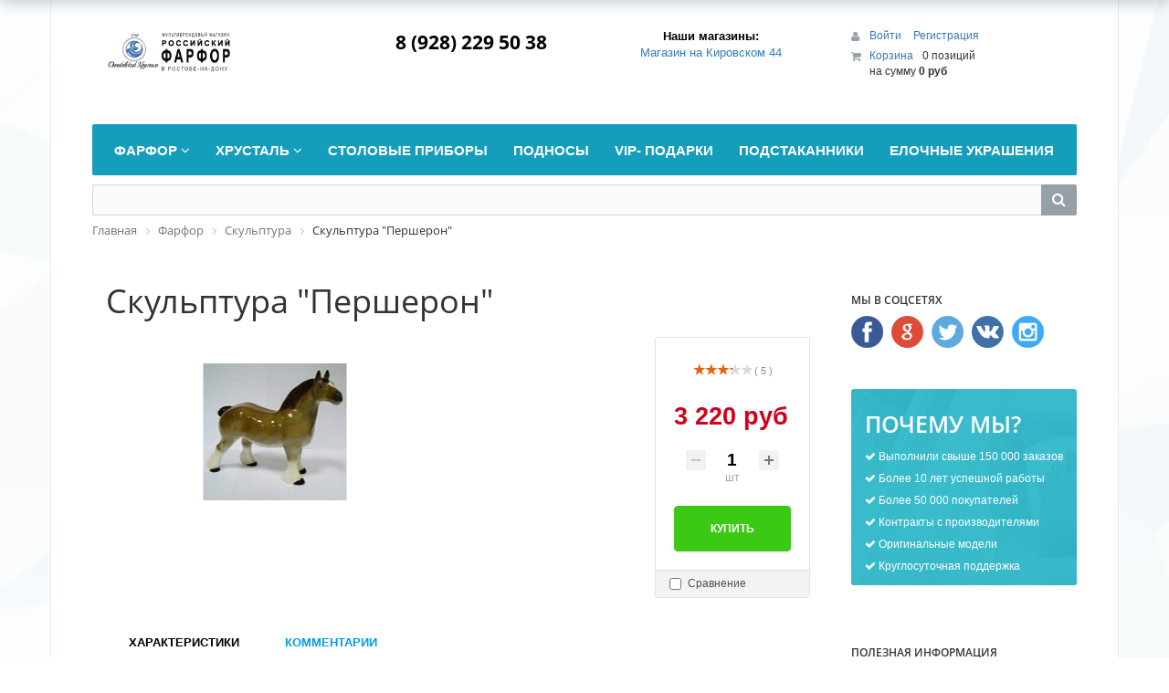

--- FILE ---
content_type: text/html; charset=UTF-8
request_url: http://www.ipm-rostov.ru/catalog/01.5/skulptura-persheron/
body_size: 31139
content:
<!DOCTYPE html>
<html xml:lang="ru" lang="ru">
<head>
	<meta http-equiv="X-UA-Compatible" content="IE=edge" />
	<meta name="viewport" content="user-scalable=no, initial-scale=1.0, maximum-scale=1.0, width=device-width">
	<link rel="shortcut icon" type="image/x-icon" href="/favicon.ico" />
	<meta http-equiv="Content-Type" content="text/html; charset=UTF-8" />
<meta name="robots" content="index, follow" />
<meta name="keywords" content="Скульптура &amp;quot;Першерон&amp;quot; в Ростове-на-Дону, купить Скульптура &amp;quot;Першерон&amp;quot; в Ростове-на-Дону по цене 3 220 руб, приобрести Скульптура &amp;quot;Першерон&amp;quot; в Ростове-на-Дону, заказать Скульптура &amp;quot;Першерон&amp;quot; с доставкой на дом в интернет-магазине ipm-rostov.ru &amp;quot;Российский Фарфор&amp;quot;, " />
<meta name="description" content="Скульптура &amp;quot;Першерон&amp;quot; по цене 3 220 руб, с доставкой на дом в интернет-магазине ipm-rostov.ru &amp;quot;Российский Фарфор&amp;quot;, а так же, добро пожаловать в наш &amp;quot;Императорский фарфор&amp;quot;, в наш Склад, или в наш , мы рады вам всегда. , " />
<link href="/bitrix/css/main/bootstrap.min.css?1767435187121326" type="text/css"  rel="stylesheet" />
<link href="/bitrix/css/main/font-awesome.min.css?176743518723748" type="text/css"  rel="stylesheet" />
<link href="/bitrix/js/ui/design-tokens/dist/ui.design-tokens.min.css?176743518823463" type="text/css"  rel="stylesheet" />
<link href="/bitrix/js/ui/fonts/opensans/ui.font.opensans.min.css?17674351872320" type="text/css"  rel="stylesheet" />
<link href="/bitrix/js/main/popup/dist/main.popup.bundle.min.css?176743519328056" type="text/css"  rel="stylesheet" />
<link href="/bitrix/css/main/themes/green/style.min.css?1767435187334" type="text/css"  rel="stylesheet" />
<link href="/bitrix/cache/css/s1/eshop_bootstrap_green/page_1c75475fc0cb1b4e3b54abc9f51745ff/page_1c75475fc0cb1b4e3b54abc9f51745ff_v1.css?1767731719108566" type="text/css"  rel="stylesheet" />
<link href="/bitrix/panel/main/popup.min.css?176743518720774" type="text/css"  rel="stylesheet" />
<link href="/bitrix/cache/css/s1/eshop_bootstrap_green/template_c759e9451b5cf6ceae24a5969d470299/template_c759e9451b5cf6ceae24a5969d470299_v1.css?176743609777261" type="text/css"  data-template-style="true" rel="stylesheet" />
<script>if(!window.BX)window.BX={};if(!window.BX.message)window.BX.message=function(mess){if(typeof mess==='object'){for(let i in mess) {BX.message[i]=mess[i];} return true;}};</script>
<script>(window.BX||top.BX).message({"JS_CORE_LOADING":"Загрузка...","JS_CORE_NO_DATA":"- Нет данных -","JS_CORE_WINDOW_CLOSE":"Закрыть","JS_CORE_WINDOW_EXPAND":"Развернуть","JS_CORE_WINDOW_NARROW":"Свернуть в окно","JS_CORE_WINDOW_SAVE":"Сохранить","JS_CORE_WINDOW_CANCEL":"Отменить","JS_CORE_WINDOW_CONTINUE":"Продолжить","JS_CORE_H":"ч","JS_CORE_M":"м","JS_CORE_S":"с","JSADM_AI_HIDE_EXTRA":"Скрыть лишние","JSADM_AI_ALL_NOTIF":"Показать все","JSADM_AUTH_REQ":"Требуется авторизация!","JS_CORE_WINDOW_AUTH":"Войти","JS_CORE_IMAGE_FULL":"Полный размер"});</script>

<script src="/bitrix/js/main/core/core.min.js?1767435192229643"></script>

<script>BX.Runtime.registerExtension({"name":"main.core","namespace":"BX","loaded":true});</script>
<script>BX.setJSList(["\/bitrix\/js\/main\/core\/core_ajax.js","\/bitrix\/js\/main\/core\/core_promise.js","\/bitrix\/js\/main\/polyfill\/promise\/js\/promise.js","\/bitrix\/js\/main\/loadext\/loadext.js","\/bitrix\/js\/main\/loadext\/extension.js","\/bitrix\/js\/main\/polyfill\/promise\/js\/promise.js","\/bitrix\/js\/main\/polyfill\/find\/js\/find.js","\/bitrix\/js\/main\/polyfill\/includes\/js\/includes.js","\/bitrix\/js\/main\/polyfill\/matches\/js\/matches.js","\/bitrix\/js\/ui\/polyfill\/closest\/js\/closest.js","\/bitrix\/js\/main\/polyfill\/fill\/main.polyfill.fill.js","\/bitrix\/js\/main\/polyfill\/find\/js\/find.js","\/bitrix\/js\/main\/polyfill\/matches\/js\/matches.js","\/bitrix\/js\/main\/polyfill\/core\/dist\/polyfill.bundle.js","\/bitrix\/js\/main\/core\/core.js","\/bitrix\/js\/main\/polyfill\/intersectionobserver\/js\/intersectionobserver.js","\/bitrix\/js\/main\/lazyload\/dist\/lazyload.bundle.js","\/bitrix\/js\/main\/polyfill\/core\/dist\/polyfill.bundle.js","\/bitrix\/js\/main\/parambag\/dist\/parambag.bundle.js"]);
</script>
<script>BX.Runtime.registerExtension({"name":"pull.protobuf","namespace":"BX","loaded":true});</script>
<script>BX.Runtime.registerExtension({"name":"rest.client","namespace":"window","loaded":true});</script>
<script>(window.BX||top.BX).message({"pull_server_enabled":"N","pull_config_timestamp":0,"shared_worker_allowed":"Y","pull_guest_mode":"N","pull_guest_user_id":0,"pull_worker_mtime":1767435190});(window.BX||top.BX).message({"PULL_OLD_REVISION":"Для продолжения корректной работы с сайтом необходимо перезагрузить страницу."});</script>
<script>BX.Runtime.registerExtension({"name":"pull.client","namespace":"BX","loaded":true});</script>
<script>BX.Runtime.registerExtension({"name":"pull","namespace":"window","loaded":true});</script>
<script>BX.Runtime.registerExtension({"name":"fx","namespace":"window","loaded":true});</script>
<script>BX.Runtime.registerExtension({"name":"ui.design-tokens","namespace":"window","loaded":true});</script>
<script>BX.Runtime.registerExtension({"name":"ui.fonts.opensans","namespace":"window","loaded":true});</script>
<script>BX.Runtime.registerExtension({"name":"main.popup","namespace":"BX.Main","loaded":true});</script>
<script>BX.Runtime.registerExtension({"name":"popup","namespace":"window","loaded":true});</script>
<script>BX.Runtime.registerExtension({"name":"main.pageobject","namespace":"BX","loaded":true});</script>
<script>(window.BX||top.BX).message({"JS_CORE_LOADING":"Загрузка...","JS_CORE_NO_DATA":"- Нет данных -","JS_CORE_WINDOW_CLOSE":"Закрыть","JS_CORE_WINDOW_EXPAND":"Развернуть","JS_CORE_WINDOW_NARROW":"Свернуть в окно","JS_CORE_WINDOW_SAVE":"Сохранить","JS_CORE_WINDOW_CANCEL":"Отменить","JS_CORE_WINDOW_CONTINUE":"Продолжить","JS_CORE_H":"ч","JS_CORE_M":"м","JS_CORE_S":"с","JSADM_AI_HIDE_EXTRA":"Скрыть лишние","JSADM_AI_ALL_NOTIF":"Показать все","JSADM_AUTH_REQ":"Требуется авторизация!","JS_CORE_WINDOW_AUTH":"Войти","JS_CORE_IMAGE_FULL":"Полный размер"});</script>
<script>BX.Runtime.registerExtension({"name":"window","namespace":"window","loaded":true});</script>
<script type="extension/settings" data-extension="currency.currency-core">{"region":"ru"}</script>
<script>BX.Runtime.registerExtension({"name":"currency.currency-core","namespace":"BX.Currency","loaded":true});</script>
<script>BX.Runtime.registerExtension({"name":"currency","namespace":"window","loaded":true});</script>
<script>(window.BX||top.BX).message({"LANGUAGE_ID":"ru","FORMAT_DATE":"DD.MM.YYYY","FORMAT_DATETIME":"DD.MM.YYYY HH:MI:SS","COOKIE_PREFIX":"BITRIX_SM","SERVER_TZ_OFFSET":"10800","UTF_MODE":"Y","SITE_ID":"s1","SITE_DIR":"\/","USER_ID":"","SERVER_TIME":1769014644,"USER_TZ_OFFSET":0,"USER_TZ_AUTO":"Y","bitrix_sessid":"2e4c9b01a67e8393f94dbfdb05d20793"});</script>


<script  src="/bitrix/cache/js/s1/eshop_bootstrap_green/kernel_main/kernel_main_v1.js?1768383455208190"></script>
<script src="/bitrix/js/pull/protobuf/protobuf.min.js?176743519076433"></script>
<script src="/bitrix/js/pull/protobuf/model.min.js?176743519014190"></script>
<script src="/bitrix/js/rest/client/rest.client.min.js?17674351939240"></script>
<script src="/bitrix/js/pull/client/pull.client.min.js?176743519049849"></script>
<script src="/bitrix/js/main/popup/dist/main.popup.bundle.min.js?176743519367480"></script>
<script src="/bitrix/js/currency/currency-core/dist/currency-core.bundle.min.js?17674351874569"></script>
<script src="/bitrix/js/currency/core_currency.min.js?1767435187835"></script>
<script>BX.setJSList(["\/bitrix\/js\/main\/core\/core_fx.js","\/bitrix\/js\/main\/pageobject\/dist\/pageobject.bundle.js","\/bitrix\/js\/main\/core\/core_window.js","\/bitrix\/js\/main\/utils.js","\/bitrix\/js\/main\/session.js","\/bitrix\/js\/main\/date\/main.date.js","\/bitrix\/js\/main\/core\/core_date.js","\/bitrix\/js\/main\/dd.js","\/bitrix\/js\/main\/core\/core_uf.js","\/bitrix\/js\/main\/core\/core_dd.js","\/bitrix\/js\/main\/core\/core_tooltip.js","\/bitrix\/components\/bitrix\/catalog\/templates\/.default\/bitrix\/catalog.compare.list\/.default\/script.js","\/bitrix\/components\/bitrix\/catalog.element\/templates\/.default\/script.js","\/bitrix\/components\/bitrix\/iblock.vote\/templates\/stars\/script.js","\/bitrix\/components\/bitrix\/catalog.product.subscribe\/templates\/.default\/script.js","\/bitrix\/components\/bitrix\/catalog.comments\/templates\/.default\/script.js","\/bitrix\/components\/bitrix\/sale.prediction.product.detail\/templates\/.default\/script.js","\/bitrix\/components\/bitrix\/sale.products.gift\/templates\/.default\/script.js","\/bitrix\/components\/bitrix\/catalog.item\/templates\/.default\/script.js","\/bitrix\/components\/bitrix\/sale.gift.main.products\/templates\/.default\/script.js","\/bitrix\/components\/bitrix\/catalog.section\/templates\/.default\/script.js","\/bitrix\/components\/bitrix\/catalog.products.viewed\/templates\/.default\/script.js","\/bitrix\/components\/bitrix\/sale.basket.basket.line\/templates\/.default\/script.js","\/bitrix\/templates\/eshop_bootstrap_green\/components\/bitrix\/menu\/catalog_horizontal_new\/script.js","\/bitrix\/components\/bitrix\/search.title\/script.js"]);</script>
<script>BX.setCSSList(["\/bitrix\/components\/bitrix\/catalog\/templates\/.default\/style.css","\/bitrix\/components\/bitrix\/catalog\/templates\/.default\/bitrix\/catalog.compare.list\/.default\/style.css","\/bitrix\/components\/bitrix\/catalog.element\/templates\/.default\/style.css","\/bitrix\/components\/bitrix\/iblock.vote\/templates\/stars\/style.css","\/bitrix\/components\/bitrix\/catalog.product.subscribe\/templates\/.default\/style.css","\/bitrix\/components\/bitrix\/catalog.comments\/templates\/.default\/style.css","\/bitrix\/components\/bitrix\/sale.prediction.product.detail\/templates\/.default\/style.css","\/bitrix\/components\/bitrix\/sale.products.gift\/templates\/.default\/style.css","\/bitrix\/components\/bitrix\/sale.gift.main.products\/templates\/.default\/style.css","\/bitrix\/components\/bitrix\/blog\/templates\/.default\/style.css","\/bitrix\/components\/bitrix\/blog\/templates\/.default\/themes\/green\/style.css","\/bitrix\/components\/bitrix\/catalog.comments\/templates\/.default\/themes\/green\/style.css","\/bitrix\/components\/bitrix\/catalog.element\/templates\/.default\/themes\/green\/style.css","\/bitrix\/components\/bitrix\/catalog.section\/templates\/.default\/style.css","\/bitrix\/components\/bitrix\/catalog.item\/templates\/.default\/style.css","\/bitrix\/components\/bitrix\/catalog.section\/templates\/.default\/themes\/green\/style.css","\/bitrix\/components\/bitrix\/catalog.products.viewed\/templates\/.default\/style.css","\/bitrix\/components\/bitrix\/catalog.products.viewed\/templates\/.default\/themes\/green\/style.css","\/bitrix\/components\/bitrix\/eshop.socnet.links\/templates\/.default\/style.css","\/bitrix\/templates\/eshop_bootstrap_green\/colors.css","\/bitrix\/components\/bitrix\/sale.basket.basket.line\/templates\/.default\/style.css","\/bitrix\/templates\/eshop_bootstrap_green\/components\/bitrix\/menu\/catalog_horizontal_new\/style.css","\/bitrix\/templates\/eshop_bootstrap_green\/components\/bitrix\/menu\/catalog_horizontal_new\/themes\/green\/colors.css","\/bitrix\/components\/bitrix\/search.title\/templates\/visual\/style.css","\/bitrix\/components\/bitrix\/breadcrumb\/templates\/.default\/style.css","\/bitrix\/components\/bitrix\/eshop.socnet.links\/templates\/big_squares\/style.css","\/bitrix\/templates\/eshop_bootstrap_green\/components\/bitrix\/menu\/bottom_menu\/style.css","\/bitrix\/components\/bitrix\/sender.subscribe\/templates\/.default\/style.css","\/bitrix\/templates\/eshop_bootstrap_green\/styles.css","\/bitrix\/templates\/eshop_bootstrap_green\/template_styles.css"]);</script>
<script>
					(function () {
						"use strict";

						var counter = function ()
						{
							var cookie = (function (name) {
								var parts = ("; " + document.cookie).split("; " + name + "=");
								if (parts.length == 2) {
									try {return JSON.parse(decodeURIComponent(parts.pop().split(";").shift()));}
									catch (e) {}
								}
							})("BITRIX_CONVERSION_CONTEXT_s1");

							if (cookie && cookie.EXPIRE >= BX.message("SERVER_TIME"))
								return;

							var request = new XMLHttpRequest();
							request.open("POST", "/bitrix/tools/conversion/ajax_counter.php", true);
							request.setRequestHeader("Content-type", "application/x-www-form-urlencoded");
							request.send(
								"SITE_ID="+encodeURIComponent("s1")+
								"&sessid="+encodeURIComponent(BX.bitrix_sessid())+
								"&HTTP_REFERER="+encodeURIComponent(document.referrer)
							);
						};

						if (window.frameRequestStart === true)
							BX.addCustomEvent("onFrameDataReceived", counter);
						else
							BX.ready(counter);
					})();
				</script>



<script  src="/bitrix/cache/js/s1/eshop_bootstrap_green/template_d55307f5dd75272fe20fdce4cd74bbd7/template_d55307f5dd75272fe20fdce4cd74bbd7_v1.js?176743607916001"></script>
<script  src="/bitrix/cache/js/s1/eshop_bootstrap_green/page_6e56c8b4df0a856b4a30899219da1c8e/page_6e56c8b4df0a856b4a30899219da1c8e_v1.js?1767436850144347"></script>

		<title>Скульптура &quot;Першерон&quot;</title>
</head>
<body class="bx-background-image bx-blue" >
<div id="panel"></div>
<div class="bx-wrapper" id="bx_eshop_wrap">
	<header class="bx-header">
		<div class="bx-header-section container">
			<div class="row">
				<div class="col-lg-3 col-md-3 col-sm-4 col-xs-12">
					<div class="bx-logo">
						<a class="bx-logo-block hidden-xs" href="/">
							<img src="/include/logogo.gif" width="215">						</a>
						<a class="bx-logo-block hidden-lg hidden-md hidden-sm text-center" href="/">
							<div style="text-align: center;">
	 Магазин<br>
	 Российский Фарфор<br>
	 в Ростове-на-Дону
</div>						</a>
					</div>
				</div>
				<div class="col-lg-3 col-md-3 col-sm-4 col-xs-12">
					<div class="bx-inc-orginfo">
						<div>
							<span class="bx-inc-orginfo-phone"></i> <div style="text-align: center;">
	8 (928) 229 50 38<br>
</div>
<br><br></span>
						</div>
					</div>
				</div>
				<div class="col-lg-3 col-md-3 hidden-sm hidden-xs">
					<div class="bx-worktime">
						<div class="bx-worktime-prop">
							<div style="text-align: center;">
	<table class="bordered" align="center">
	<thead>
	<tr>
		<th class="hd" style="text-align: center;>
			 Наши магазины:
		</th>
	</tr>
	<tr>
		<th>
 <a href=" new=" " about=""> Наши магазины:
		</th>
	</tr>
	<tr>
		<td style="text-align: center;">
 <a href="/about/contacts/?store_id=1">Магазин на Кировском 44 </a>
		</td>
	</tr>
	<tr>
		<td style="text-align: center;">
 <br>
		</td>
	</tr>
	<tr>
		<td style="text-align: center;">
 <br>
		</td>
	</tr>
	</thead>
	</table>
</div>
						</div>
					</div>
				</div>
				<div class="col-lg-3 col-md-3 col-sm-4 col-xs-12 hidden-xs">
					<script>
var bx_basketFKauiI = new BitrixSmallCart;
</script>
<div id="bx_basketFKauiI" class="bx-basket bx-opener"><!--'start_frame_cache_bx_basketFKauiI'--><div class="bx-hdr-profile">
	<div class="bx-basket-block">
		<i class="fa fa-user"></i>
		<script>bx_basketFKauiI.currentUrl = '%2Fcatalog%2F01.5%2Fskulptura-persheron%2F';</script>			<a href="/login/?login=yes&backurl=%2Fcatalog%2F01.5%2Fskulptura-persheron%2F">
				Войти			</a>
							<a href="/login/?register=yes&backurl=%2Fcatalog%2F01.5%2Fskulptura-persheron%2F">
					Регистрация				</a>
							</div>
	<div class="bx-basket-block"><i class="fa fa-shopping-cart"></i>
			<a href="/personal/cart/">Корзина</a>0 позиций					<br />
					<span>
						на сумму <strong>0 руб</strong>
					</span>
						</div>
</div><!--'end_frame_cache_bx_basketFKauiI'--></div>
<script>
	bx_basketFKauiI.siteId       = 's1';
	bx_basketFKauiI.cartId       = 'bx_basketFKauiI';
	bx_basketFKauiI.ajaxPath     = '/bitrix/components/bitrix/sale.basket.basket.line/ajax.php';
	bx_basketFKauiI.templateName = '.default';
	bx_basketFKauiI.arParams     =  {'PATH_TO_BASKET':'/personal/cart/','PATH_TO_PERSONAL':'/personal/','SHOW_PERSONAL_LINK':'N','SHOW_NUM_PRODUCTS':'Y','SHOW_TOTAL_PRICE':'Y','SHOW_PRODUCTS':'N','POSITION_FIXED':'N','SHOW_AUTHOR':'Y','PATH_TO_REGISTER':'/login/','PATH_TO_PROFILE':'/personal/','CACHE_TYPE':'A','PATH_TO_ORDER':'/personal/order/make/','HIDE_ON_BASKET_PAGES':'Y','SHOW_EMPTY_VALUES':'Y','SHOW_REGISTRATION':'Y','PATH_TO_AUTHORIZE':'/login/','SHOW_DELAY':'Y','SHOW_NOTAVAIL':'Y','SHOW_IMAGE':'Y','SHOW_PRICE':'Y','SHOW_SUMMARY':'Y','POSITION_VERTICAL':'top','POSITION_HORIZONTAL':'right','MAX_IMAGE_SIZE':'70','AJAX':'N','~PATH_TO_BASKET':'/personal/cart/','~PATH_TO_PERSONAL':'/personal/','~SHOW_PERSONAL_LINK':'N','~SHOW_NUM_PRODUCTS':'Y','~SHOW_TOTAL_PRICE':'Y','~SHOW_PRODUCTS':'N','~POSITION_FIXED':'N','~SHOW_AUTHOR':'Y','~PATH_TO_REGISTER':'/login/','~PATH_TO_PROFILE':'/personal/','~CACHE_TYPE':'A','~PATH_TO_ORDER':'/personal/order/make/','~HIDE_ON_BASKET_PAGES':'Y','~SHOW_EMPTY_VALUES':'Y','~SHOW_REGISTRATION':'Y','~PATH_TO_AUTHORIZE':'/login/','~SHOW_DELAY':'Y','~SHOW_NOTAVAIL':'Y','~SHOW_IMAGE':'Y','~SHOW_PRICE':'Y','~SHOW_SUMMARY':'Y','~POSITION_VERTICAL':'top','~POSITION_HORIZONTAL':'right','~MAX_IMAGE_SIZE':'70','~AJAX':'N','cartId':'bx_basketFKauiI'}; // TODO \Bitrix\Main\Web\Json::encode
	bx_basketFKauiI.closeMessage = 'Скрыть';
	bx_basketFKauiI.openMessage  = 'Раскрыть';
	bx_basketFKauiI.activate();
</script>				</div>
			</div>
			<div class="row">
				<div class="col-md-12 hidden-xs">
					 <div class="bx-top-nav bx-green" id="catalog_menu_LkGdQn">
	<nav class="bx-top-nav-container" id="cont_catalog_menu_LkGdQn">
		<ul class="bx-nav-list-1-lvl" id="ul_catalog_menu_LkGdQn">
		     <!-- first level-->
						<li
				class="bx-nav-1-lvl bx-nav-list-2-col  bx-nav-parent"
				onmouseover="BX.CatalogMenu.itemOver(this);"
				onmouseout="BX.CatalogMenu.itemOut(this)"
									data-role="bx-menu-item"
								onclick="if (BX.hasClass(document.documentElement, 'bx-touch')) obj_catalog_menu_LkGdQn.clickInMobile(this, event);"
			>
				<a
					href="/catalog/01/"
											onmouseover="obj_catalog_menu_LkGdQn.changeSectionPicure(this, '2021490493');"
									>
					<span>
						Фарфор						<i class="fa fa-angle-down"></i>					</span>
				</a>
							<span class="bx-nav-parent-arrow" onclick="obj_catalog_menu_LkGdQn.toggleInMobile(this)"><i class="fa fa-angle-left"></i></span> <!-- for mobile -->
				<div class="bx-nav-2-lvl-container">
											<ul class="bx-nav-list-2-lvl">
						  <!-- second level-->
							<li class="bx-nav-2-lvl">
								<a
									href="/catalog/01.8/"
																			onmouseover="obj_catalog_menu_LkGdQn.changeSectionPicure(this, '1443341572');"
																		data-picture="/upload/resize_cache/iblock/f8b/240_700_1/f8b54ced324932e3ca2444395d540287.bmp"
																	>
									<span>Бокалы</span>
								</a>
														</li>
						  <!-- second level-->
							<li class="bx-nav-2-lvl">
								<a
									href="/catalog/01.7/"
																			onmouseover="obj_catalog_menu_LkGdQn.changeSectionPicure(this, '3516905931');"
																		data-picture="/upload/iblock/52d/52d76748e185e4602212fb09c56d4b7a.jpg"
																	>
									<span>Наборы</span>
								</a>
														</li>
						  <!-- second level-->
							<li class="bx-nav-2-lvl">
								<a
									href="/catalog/01.6/"
																			onmouseover="obj_catalog_menu_LkGdQn.changeSectionPicure(this, '3364128906');"
																		data-picture="/upload/resize_cache/iblock/fe3/240_700_1/fe3d04730ebed0e2b28e399aef392214.png"
																	>
									<span>Предметы интерьера</span>
								</a>
														</li>
						  <!-- second level-->
							<li class="bx-nav-2-lvl">
								<a
									href="/catalog/01.2/"
																			onmouseover="obj_catalog_menu_LkGdQn.changeSectionPicure(this, '2900905358');"
																		data-picture="/upload/resize_cache/iblock/2e3/240_700_1/2e3d6b64ba4db92d78f1e08b27e0cec5.jpg"
																	>
									<span>Сервизы</span>
								</a>
															<ul class="bx-nav-list-3-lvl">
									<!-- third level-->
									<li class="bx-nav-3-lvl">
										<a
											href="/catalog/01.2.2/"
																							onmouseover="obj_catalog_menu_LkGdQn.changeSectionPicure(this, '2883007968');return false;"
																						data-picture="/upload/resize_cache/iblock/469/240_700_1/469ca02497880f9b0758638474e0967d.jpg"
																					>
											<span>Кофейные</span>
										</a>
									</li>
									<!-- third level-->
									<li class="bx-nav-3-lvl">
										<a
											href="/catalog/01.2.4/"
																							onmouseover="obj_catalog_menu_LkGdQn.changeSectionPicure(this, '4253913702');return false;"
																						data-picture="/upload/resize_cache/iblock/ac7/240_700_1/ac71a3c38052d58257ee8c4f4ca28ce6.jpg"
																					>
											<span>Столовые</span>
										</a>
									</li>
									<!-- third level-->
									<li class="bx-nav-3-lvl">
										<a
											href="/catalog/01.2.1/"
																							onmouseover="obj_catalog_menu_LkGdQn.changeSectionPicure(this, '2163893795');return false;"
																						data-picture="/upload/resize_cache/iblock/cc9/240_700_1/cc9ba6ab96bf2f47ba1de640e61752a6.jpg"
																					>
											<span>Чайно-кофейные сервизы</span>
										</a>
									</li>
									<!-- third level-->
									<li class="bx-nav-3-lvl">
										<a
											href="/catalog/01.2.3/"
																							onmouseover="obj_catalog_menu_LkGdQn.changeSectionPicure(this, '2999714977');return false;"
																						data-picture="/upload/resize_cache/iblock/54b/240_700_1/54b56dfb6473b1217e75165811d7007c.png"
																					>
											<span>Чайные</span>
										</a>
									</li>
																</ul>
														</li>
						  <!-- second level-->
							<li class="bx-nav-2-lvl">
								<a
									href="/catalog/01.5/"
																			onmouseover="obj_catalog_menu_LkGdQn.changeSectionPicure(this, '3819559753');"
																		data-picture="/upload/iblock/d71/d71dfde97e0732242fc1852785361ead.png"
									class="bx-active"								>
									<span>Скульптура</span>
								</a>
														</li>
						  <!-- second level-->
							<li class="bx-nav-2-lvl">
								<a
									href="/catalog/01.4/"
																			onmouseover="obj_catalog_menu_LkGdQn.changeSectionPicure(this, '4206029320');"
																		data-picture="/upload/iblock/a42/a42f7d87b58cd9a99246b0eff1aae6ea.jpg"
																	>
									<span>Столовые предметы</span>
								</a>
														</li>
						  <!-- second level-->
							<li class="bx-nav-2-lvl">
								<a
									href="/catalog/01.1/"
																			onmouseover="obj_catalog_menu_LkGdQn.changeSectionPicure(this, '2277842509');"
																		data-picture="/upload/resize_cache/iblock/487/240_700_1/4876411d513c5e175614daf94cc18f89.jpg"
																	>
									<span>Чайно-кофейные предметы</span>
								</a>
														</li>
						  <!-- second level-->
							<li class="bx-nav-2-lvl">
								<a
									href="/catalog/01.3/"
																			onmouseover="obj_catalog_menu_LkGdQn.changeSectionPicure(this, '3052633295');"
																		data-picture="/upload/resize_cache/iblock/ebf/240_700_1/ebf49b489b358a8ee6466e4d09f4c0c6.jpg"
																	>
									<span>Чашки с блюдцами</span>
								</a>
														</li>
												</ul>
																<div class="bx-nav-list-2-lvl bx-nav-catinfo dbg" data-role="desc-img-block">
							<a href="/catalog/01/">
								<img src="/upload/resize_cache/iblock/d68/240_700_1/d681f8f0f70fe65ae1b7ab1f62a63076.jpg" alt="">
							</a>
							<p></p>
						</div>
						<div class="bx-nav-catinfo-back"></div>
									</div>
						</li>
		     <!-- first level-->
						<li
				class="bx-nav-1-lvl bx-nav-list-2-col  bx-nav-parent"
				onmouseover="BX.CatalogMenu.itemOver(this);"
				onmouseout="BX.CatalogMenu.itemOut(this)"
									data-role="bx-menu-item"
								onclick="if (BX.hasClass(document.documentElement, 'bx-touch')) obj_catalog_menu_LkGdQn.clickInMobile(this, event);"
			>
				<a
					href="/catalog/002/"
											onmouseover="obj_catalog_menu_LkGdQn.changeSectionPicure(this, '3748521361');"
									>
					<span>
						Хрусталь						<i class="fa fa-angle-down"></i>					</span>
				</a>
							<span class="bx-nav-parent-arrow" onclick="obj_catalog_menu_LkGdQn.toggleInMobile(this)"><i class="fa fa-angle-left"></i></span> <!-- for mobile -->
				<div class="bx-nav-2-lvl-container">
											<ul class="bx-nav-list-2-lvl">
						  <!-- second level-->
							<li class="bx-nav-2-lvl">
								<a
									href="/catalog/02.1/"
																			onmouseover="obj_catalog_menu_LkGdQn.changeSectionPicure(this, '2507190691');"
																		data-picture="/upload/resize_cache/iblock/0bb/240_700_1/0bb3afc04a2937c36d11ed379c8b7d28.png"
																	>
									<span>Блюда</span>
								</a>
														</li>
						  <!-- second level-->
							<li class="bx-nav-2-lvl">
								<a
									href="/catalog/02.8/"
																			onmouseover="obj_catalog_menu_LkGdQn.changeSectionPicure(this, '1152518890');"
																		data-picture="/upload/resize_cache/iblock/ff3/240_700_1/ff326ca1c91fadcfc8ee9615e81da4b9.jpg"
																	>
									<span>Бокалы</span>
								</a>
														</li>
						  <!-- second level-->
							<li class="bx-nav-2-lvl">
								<a
									href="/catalog/11.12/"
																			onmouseover="obj_catalog_menu_LkGdQn.changeSectionPicure(this, '1158255966');"
																		data-picture="/upload/iblock/e71/e71619c382596e24f12f5c2b65fcc025.jpg"
																	>
									<span>Бокальчики</span>
								</a>
														</li>
						  <!-- second level-->
							<li class="bx-nav-2-lvl">
								<a
									href="/catalog/02.4/"
																			onmouseover="obj_catalog_menu_LkGdQn.changeSectionPicure(this, '3892790758');"
																		data-picture="/upload/resize_cache/iblock/5e7/240_700_1/5e7cf394f080da10b2017ddf3c8dcee2.jpg"
																	>
									<span>Вазы для цветов</span>
								</a>
														</li>
						  <!-- second level-->
							<li class="bx-nav-2-lvl">
								<a
									href="/catalog/02.3/"
																			onmouseover="obj_catalog_menu_LkGdQn.changeSectionPicure(this, '2806436641');"
																		data-picture="/upload/resize_cache/iblock/b7b/240_700_1/b7b834c3192e416d69df8cb9e81023a2.png"
																	>
									<span>Вазы сервировочные</span>
								</a>
														</li>
						  <!-- second level-->
							<li class="bx-nav-2-lvl">
								<a
									href="/catalog/02.5/"
																			onmouseover="obj_catalog_menu_LkGdQn.changeSectionPicure(this, '4045173927');"
																		data-picture="/upload/resize_cache/iblock/263/240_700_1/2630ad0aeb047369c34d32ec046ee4e9.jpg"
																	>
									<span>Графины, кувшины,штофы</span>
								</a>
														</li>
						  <!-- second level-->
							<li class="bx-nav-2-lvl">
								<a
									href="/catalog/02.11/"
																			onmouseover="obj_catalog_menu_LkGdQn.changeSectionPicure(this, '3805835240');"
																		data-picture="/upload/resize_cache/iblock/7ec/240_700_1/7ec3eae1582c311f10dc340973885df7.jpg"
																	>
									<span>Пепельницы</span>
								</a>
														</li>
						  <!-- second level-->
							<li class="bx-nav-2-lvl">
								<a
									href="/catalog/02.7/"
																			onmouseover="obj_catalog_menu_LkGdQn.changeSectionPicure(this, '3274315301');"
																		data-picture="/upload/resize_cache/iblock/32d/240_700_1/32d01d21b4418b696d5d31c4f62b4e59.jpg"
																	>
									<span>Рюмки</span>
								</a>
														</li>
						  <!-- second level-->
							<li class="bx-nav-2-lvl">
								<a
									href="/catalog/02.10/"
																			onmouseover="obj_catalog_menu_LkGdQn.changeSectionPicure(this, '4223884969');"
																		data-picture="/upload/resize_cache/iblock/fe4/240_700_1/fe4e123907c6ff7d39aeae07d18e01c5.jpg"
																	>
									<span>Сервизы и наборы</span>
								</a>
														</li>
						  <!-- second level-->
							<li class="bx-nav-2-lvl">
								<a
									href="/catalog/02.9/"
																			onmouseover="obj_catalog_menu_LkGdQn.changeSectionPicure(this, '1571371947');"
																		data-picture="/upload/resize_cache/iblock/712/240_700_1/712501707f6d2cd03654c5547034e2cc.jpg"
																	>
									<span>Стаканы</span>
								</a>
														</li>
						  <!-- second level-->
							<li class="bx-nav-2-lvl">
								<a
									href="/catalog/02.2/"
																			onmouseover="obj_catalog_menu_LkGdQn.changeSectionPicure(this, '3193823840');"
																		data-picture="/upload/resize_cache/iblock/763/240_700_1/763deb917e37a6c04f6dd218c1522caf.jpg"
																	>
									<span>Сувениры</span>
								</a>
														</li>
						  <!-- second level-->
							<li class="bx-nav-2-lvl">
								<a
									href="/catalog/02.6/"
																			onmouseover="obj_catalog_menu_LkGdQn.changeSectionPicure(this, '3660654436');"
																		data-picture="/upload/resize_cache/iblock/096/240_700_1/096849474bd0ce0453193901cbbcc5df.jpg"
																	>
									<span>Фужеры</span>
								</a>
														</li>
												</ul>
																<div class="bx-nav-list-2-lvl bx-nav-catinfo dbg" data-role="desc-img-block">
							<a href="/catalog/002/">
								<img src="/upload/resize_cache/iblock/ed5/240_700_1/ed5dea8a3106469ff0450704514eba69.jpg" alt="">
							</a>
							<p></p>
						</div>
						<div class="bx-nav-catinfo-back"></div>
									</div>
						</li>
		     <!-- first level-->
						<li
				class="bx-nav-1-lvl bx-nav-list-0-col "
				onmouseover="BX.CatalogMenu.itemOver(this);"
				onmouseout="BX.CatalogMenu.itemOut(this)"
								onclick="if (BX.hasClass(document.documentElement, 'bx-touch')) obj_catalog_menu_LkGdQn.clickInMobile(this, event);"
			>
				<a
					href="/catalog/003/"
									>
					<span>
						Столовые приборы											</span>
				</a>
						</li>
		     <!-- first level-->
						<li
				class="bx-nav-1-lvl bx-nav-list-0-col "
				onmouseover="BX.CatalogMenu.itemOver(this);"
				onmouseout="BX.CatalogMenu.itemOut(this)"
								onclick="if (BX.hasClass(document.documentElement, 'bx-touch')) obj_catalog_menu_LkGdQn.clickInMobile(this, event);"
			>
				<a
					href="/catalog/004/"
									>
					<span>
						Подносы											</span>
				</a>
						</li>
		     <!-- first level-->
						<li
				class="bx-nav-1-lvl bx-nav-list-1-col "
				onmouseover="BX.CatalogMenu.itemOver(this);"
				onmouseout="BX.CatalogMenu.itemOut(this)"
								onclick="if (BX.hasClass(document.documentElement, 'bx-touch')) obj_catalog_menu_LkGdQn.clickInMobile(this, event);"
			>
				<a
					href="/catalog/vip-podarki/"
									>
					<span>
						VIP- подарки											</span>
				</a>
						</li>
		     <!-- first level-->
						<li
				class="bx-nav-1-lvl bx-nav-list-0-col "
				onmouseover="BX.CatalogMenu.itemOver(this);"
				onmouseout="BX.CatalogMenu.itemOut(this)"
								onclick="if (BX.hasClass(document.documentElement, 'bx-touch')) obj_catalog_menu_LkGdQn.clickInMobile(this, event);"
			>
				<a
					href="/catalog/07/"
									>
					<span>
						Подстаканники											</span>
				</a>
						</li>
		     <!-- first level-->
						<li
				class="bx-nav-1-lvl bx-nav-list-0-col "
				onmouseover="BX.CatalogMenu.itemOver(this);"
				onmouseout="BX.CatalogMenu.itemOut(this)"
								onclick="if (BX.hasClass(document.documentElement, 'bx-touch')) obj_catalog_menu_LkGdQn.clickInMobile(this, event);"
			>
				<a
					href="/catalog/08/"
									>
					<span>
						Елочные украшения											</span>
				</a>
						</li>
				</ul>
		<div style="clear: both;"></div>
	</nav>
</div>

<script>
	BX.ready(function () {
		window.obj_catalog_menu_LkGdQn = new BX.Main.Menu.CatalogHorizontal('catalog_menu_LkGdQn', {'2021490493':{'PICTURE':'/upload/resize_cache/iblock/d68/240_700_1/d681f8f0f70fe65ae1b7ab1f62a63076.jpg','DESC':''},'1443341572':{'PICTURE':'/upload/resize_cache/iblock/f8b/240_700_1/f8b54ced324932e3ca2444395d540287.bmp','DESC':''},'3516905931':{'PICTURE':'/upload/iblock/52d/52d76748e185e4602212fb09c56d4b7a.jpg','DESC':''},'3364128906':{'PICTURE':'/upload/resize_cache/iblock/fe3/240_700_1/fe3d04730ebed0e2b28e399aef392214.png','DESC':''},'2900905358':{'PICTURE':'/upload/resize_cache/iblock/2e3/240_700_1/2e3d6b64ba4db92d78f1e08b27e0cec5.jpg','DESC':''},'2883007968':{'PICTURE':'/upload/resize_cache/iblock/469/240_700_1/469ca02497880f9b0758638474e0967d.jpg','DESC':''},'4253913702':{'PICTURE':'/upload/resize_cache/iblock/ac7/240_700_1/ac71a3c38052d58257ee8c4f4ca28ce6.jpg','DESC':''},'2163893795':{'PICTURE':'/upload/resize_cache/iblock/cc9/240_700_1/cc9ba6ab96bf2f47ba1de640e61752a6.jpg','DESC':''},'2999714977':{'PICTURE':'/upload/resize_cache/iblock/54b/240_700_1/54b56dfb6473b1217e75165811d7007c.png','DESC':''},'3819559753':{'PICTURE':'/upload/iblock/d71/d71dfde97e0732242fc1852785361ead.png','DESC':''},'4206029320':{'PICTURE':'/upload/iblock/a42/a42f7d87b58cd9a99246b0eff1aae6ea.jpg','DESC':''},'2277842509':{'PICTURE':'/upload/resize_cache/iblock/487/240_700_1/4876411d513c5e175614daf94cc18f89.jpg','DESC':''},'3052633295':{'PICTURE':'/upload/resize_cache/iblock/ebf/240_700_1/ebf49b489b358a8ee6466e4d09f4c0c6.jpg','DESC':''},'3748521361':{'PICTURE':'/upload/resize_cache/iblock/ed5/240_700_1/ed5dea8a3106469ff0450704514eba69.jpg','DESC':''},'2507190691':{'PICTURE':'/upload/resize_cache/iblock/0bb/240_700_1/0bb3afc04a2937c36d11ed379c8b7d28.png','DESC':''},'1152518890':{'PICTURE':'/upload/resize_cache/iblock/ff3/240_700_1/ff326ca1c91fadcfc8ee9615e81da4b9.jpg','DESC':''},'1158255966':{'PICTURE':'/upload/iblock/e71/e71619c382596e24f12f5c2b65fcc025.jpg','DESC':''},'3892790758':{'PICTURE':'/upload/resize_cache/iblock/5e7/240_700_1/5e7cf394f080da10b2017ddf3c8dcee2.jpg','DESC':''},'2806436641':{'PICTURE':'/upload/resize_cache/iblock/b7b/240_700_1/b7b834c3192e416d69df8cb9e81023a2.png','DESC':''},'4045173927':{'PICTURE':'/upload/resize_cache/iblock/263/240_700_1/2630ad0aeb047369c34d32ec046ee4e9.jpg','DESC':''},'3805835240':{'PICTURE':'/upload/resize_cache/iblock/7ec/240_700_1/7ec3eae1582c311f10dc340973885df7.jpg','DESC':''},'3274315301':{'PICTURE':'/upload/resize_cache/iblock/32d/240_700_1/32d01d21b4418b696d5d31c4f62b4e59.jpg','DESC':''},'4223884969':{'PICTURE':'/upload/resize_cache/iblock/fe4/240_700_1/fe4e123907c6ff7d39aeae07d18e01c5.jpg','DESC':''},'1571371947':{'PICTURE':'/upload/resize_cache/iblock/712/240_700_1/712501707f6d2cd03654c5547034e2cc.jpg','DESC':''},'3193823840':{'PICTURE':'/upload/resize_cache/iblock/763/240_700_1/763deb917e37a6c04f6dd218c1522caf.jpg','DESC':''},'3660654436':{'PICTURE':'/upload/resize_cache/iblock/096/240_700_1/096849474bd0ce0453193901cbbcc5df.jpg','DESC':''},'3329676496':{'PICTURE':false,'DESC':''},'2302099991':{'PICTURE':false,'DESC':''},'2089289564':{'PICTURE':'/upload/resize_cache/iblock/fdf/240_700_1/fdfb3483925b187800f774eaf22804a7.jpg','DESC':''},'774363323':{'PICTURE':false,'DESC':''},'2847917172':{'PICTURE':false,'DESC':''}});
	});
</script>				</div>
			</div>
						<div class="row">
				<div class="col-lg-12">
					<div id="search" class="bx-searchtitle">
	<form action="/catalog/">
		<div class="bx-input-group">
			<input id="title-search-input" type="text" name="q" value="" autocomplete="off" class="bx-form-control"/>
			<span class="bx-input-group-btn">
				<button class="btn btn-default" type="submit" name="s"><i class="fa fa-search"></i></button>
			</span>
		</div>
	</form>
</div>
<script>
	BX.ready(function(){
		new JCTitleSearch({
			'AJAX_PAGE' : '/catalog/01.5/skulptura-persheron/',
			'CONTAINER_ID': 'search',
			'INPUT_ID': 'title-search-input',
			'MIN_QUERY_LEN': 2
		});
	});
</script>

				</div>
			</div>
			
						<div class="row">
				<div class="col-lg-12" id="navigation">
					<div class="bx-breadcrumb" itemscope itemtype="http://schema.org/BreadcrumbList">
			<div class="bx-breadcrumb-item" id="bx_breadcrumb_0" itemprop="itemListElement" itemscope itemtype="http://schema.org/ListItem">
				
				<a href="/" title="Главная" itemprop="item">
					<span itemprop="name">Главная</span>
				</a>
				<meta itemprop="position" content="1" />
			</div>
			<div class="bx-breadcrumb-item" id="bx_breadcrumb_1" itemprop="itemListElement" itemscope itemtype="http://schema.org/ListItem">
				<i class="fa fa-angle-right"></i>
				<a href="/catalog/01/" title="Фарфор" itemprop="item">
					<span itemprop="name">Фарфор</span>
				</a>
				<meta itemprop="position" content="2" />
			</div>
			<div class="bx-breadcrumb-item" id="bx_breadcrumb_2" itemprop="itemListElement" itemscope itemtype="http://schema.org/ListItem">
				<i class="fa fa-angle-right"></i>
				<a href="/catalog/01.5/" title="Скульптура" itemprop="item">
					<span itemprop="name">Скульптура</span>
				</a>
				<meta itemprop="position" content="3" />
			</div>
			<div class="bx-breadcrumb-item">
				<i class="fa fa-angle-right"></i>
				<span>Скульптура &quot;Першерон&quot; </span>
			</div><div style="clear:both"></div></div>				</div>
			</div>
			<h1 class="bx-title dbg_title" id="pagetitle"></h1>
					</div>
	</header>

	<div class="workarea">
		<div class="container bx-content-seection">
			<div class="row">
							<div class="bx-content col-xs-12"><div class='row'>
	<div class='col-md-9 col-sm-8'>
		<div id="compareList9J9wbd" class="bx_catalog-compare-list fix top left " style="display: none;"><!--'start_frame_cache_compareList9J9wbd'--><!--'end_frame_cache_compareList9J9wbd'--></div>
<script>
var obcompareList9J9wbd = new JCCatalogCompareList({'VISUAL':{'ID':'compareList9J9wbd'},'AJAX':{'url':'/catalog/01.5/skulptura-persheron/','params':{'ajax_action':'Y'},'reload':{'compare_list_reload':'Y'},'templates':{'delete':'?action=DELETE_FROM_COMPARE_LIST&id='}},'POSITION':{'fixed':true,'align':{'vertical':'top','horizontal':'left'}}})
</script><div class="bx-catalog-element bx-green" id="bx_117848907_10442"
	itemscope itemtype="http://schema.org/Product">
	<div class="container-fluid">
					<div class="row">
				<div class="col-xs-12">
					<h1 class="bx-title">Скульптура &quot;Першерон&quot; </h1>
				</div>
			</div>
					<div class="row">
			<div class="col-md-6 col-sm-12">
				<div class="product-item-detail-slider-container" id="bx_117848907_10442_big_slider">
					<span class="product-item-detail-slider-close" data-entity="close-popup"></span>
					<div class="product-item-detail-slider-block
						"
						data-entity="images-slider-block">
						<span class="product-item-detail-slider-left" data-entity="slider-control-left" style="display: none;"></span>
						<span class="product-item-detail-slider-right" data-entity="slider-control-right" style="display: none;"></span>
						<div class="product-item-label-text product-item-label-big product-item-label-top product-item-label-left" id="bx_117848907_10442_sticker"
							style="display: none;">
													</div>
												<div class="product-item-detail-slider-images-container" data-entity="images-container">
																<div class="product-item-detail-slider-image active" data-entity="image" data-id="3261">
										<img src="/upload/iblock/fc6/fc66a666033a073999990665ea564e8c.jpg" alt="Скульптура &quot;Першерон&quot;" title="Скульптура &quot;Першерон&quot;" itemprop="image">
									</div>
															</div>
					</div>
									</div>
			</div>
			<div class="col-md-6 col-sm-12">
				<div class="row">
					<div class="col-sm-6">
						<div class="product-item-detail-info-section">
																		<div class="product-item-detail-info-container">
																									<dl class="product-item-detail-properties">
																											</dl>
																								</div>
																	</div>
					</div>
					<div class="col-sm-6">
						<div class="product-item-detail-pay-block">
																		<div class="product-item-detail-info-container">
												<table align="center" class="bx_item_detail_rating">
	<tr>
		<td>
			<div class="bx_item_rating">
				<div class="bx_stars_container">
					<div id="bx_vo_6_10442_sBq3II_stars" class="bx_stars_bg"></div>
					<div id="bx_vo_6_10442_sBq3II_progr" class="bx_stars_progress"></div>
				</div>
			</div>
		</td>
		<td>
			<span id="bx_vo_6_10442_sBq3II_rating" class="bx_stars_rating_votes">(0)</span>
		</td>
	</tr>
</table>
<script>
	bx_vo_6_10442_sBq3II = new JCIblockVoteStars({'progressId':'bx_vo_6_10442_sBq3II_progr','ratingId':'bx_vo_6_10442_sBq3II_rating','starsId':'bx_vo_6_10442_sBq3II_stars','ajaxUrl':'/bitrix/components/bitrix/iblock.vote/component.php','checkVoteUrl':'/bitrix/components/bitrix/iblock.vote/ajax.php','ajaxParams':{'SESSION_PARAMS':'7a45a82eeb107a140e6c7c5e18c2a4a4','PAGE_PARAMS':{'ELEMENT_ID':10442},'AJAX_CALL':'Y'},'siteId':'s1','voteData':{'element':10442,'percent':65.6,'count':5},'readOnly':false});
</script>											</div>
																					<div class="product-item-detail-info-container">
																						<div class="product-item-detail-price-current" id="bx_117848907_10442_price">
												3 220 руб											</div>
																					</div>
																					<div class="product-item-detail-info-container" style=""
												data-entity="quantity-block">
												<div class="product-item-detail-info-container-title"></div>
												<div class="product-item-amount">
													<div class="product-item-amount-field-container">
														<span class="product-item-amount-field-btn-minus no-select" id="bx_117848907_10442_quant_down"></span>
														<input class="product-item-amount-field" id="bx_117848907_10442_quantity" type="number"
															value="1">
														<span class="product-item-amount-field-btn-plus no-select" id="bx_117848907_10442_quant_up"></span>
														<span class="product-item-amount-description-container">
															<span id="bx_117848907_10442_quant_measure">
																шт															</span>
															<span id="bx_117848907_10442_price_total"></span>
														</span>
													</div>
												</div>
											</div>
																					<div data-entity="main-button-container">
											<div id="bx_117848907_10442_basket_actions" style="display: ;">
																									<div class="product-item-detail-info-container">
														<a class="btn btn-default product-item-detail-buy-button" id="bx_117848907_10442_buy_link"
															href="javascript:void(0);">
															<span>Купить</span>
														</a>
													</div>
																								</div>
																							<div class="product-item-detail-info-container">
														<span id="bx_117848907_10442_subscribe"
			class="btn btn-default product-item-detail-buy-button"
			data-item="10442"
			style="display: none;">
		<span>
			Подписаться		</span>
	</span>
	<input type="hidden" id="bx_117848907_10442_subscribe_hidden">

	<script>
		BX.message({
			CPST_SUBSCRIBE_POPUP_TITLE: 'Подписка на товар',
			CPST_SUBSCRIBE_BUTTON_NAME: 'Подписаться',
			CPST_SUBSCRIBE_BUTTON_CLOSE: 'Закрыть',
			CPST_SUBSCRIBE_MANY_CONTACT_NOTIFY: 'Выберите способ уведомления:',
			CPST_SUBSCRIBE_LABLE_CONTACT_INPUT: 'Укажите Ваш #CONTACT#: ',
			CPST_SUBSCRIBE_VALIDATE_UNKNOW_ERROR: 'Ошибка валидации',
			CPST_SUBSCRIBE_VALIDATE_ERROR_EMPTY_FIELD: 'Не заполнено поле \"#FIELD#\"',
			CPST_SUBSCRIBE_VALIDATE_ERROR: 'Вы не выбрали способ уведомления',
			CPST_SUBSCRIBE_CAPTCHA_TITLE: 'Введите слово на картинке',
			CPST_STATUS_SUCCESS: 'Успешно',
			CPST_STATUS_ERROR: 'Произошла ошибка',
			CPST_ENTER_WORD_PICTURE: 'Введите слово на картинке',
			CPST_TITLE_ALREADY_SUBSCRIBED: 'Уже подписаны',
			CPST_POPUP_SUBSCRIBED_TITLE: 'Вы подписаны',
			CPST_POPUP_SUBSCRIBED_TEXT: 'Список товаров на которые вы подписаны можно увидеть по ссылке #URL#'
		});

		var obbx_2253176769_10442 = new JCCatalogProductSubscribe({'buttonId':'bx_117848907_10442_subscribe','jsObject':'obbx_2253176769_10442','alreadySubscribed':false,'listIdAlreadySubscribed':[],'productId':'10442','buttonClass':'btn btn-default product-item-detail-buy-button','urlListSubscriptions':'/','landingId':'0'});
	</script>
<script>
	BX.ready(BX.defer(function(){
		if (!!window.obbx_2253176769_10442)
		{
			window.obbx_2253176769_10442.setIdAlreadySubscribed([]);
		}
	}));
</script>
												</div>
																							<div class="product-item-detail-info-container">
												<a class="btn btn-link product-item-detail-buy-button" id="bx_117848907_10442_not_avail"
													href="javascript:void(0)"
													rel="nofollow" style="display: none;">
													Нет в наличии												</a>
											</div>
										</div>
																		<div class="product-item-detail-compare-container">
									<div class="product-item-detail-compare">
										<div class="checkbox">
											<label id="bx_117848907_10442_compare_link">
												<input type="checkbox" data-entity="compare-checkbox">
												<span data-entity="compare-title">Сравнение</span>
											</label>
										</div>
									</div>
								</div>
														</div>
					</div>
				</div>
			</div>
		</div>
		<div class="row">
			<div class="col-xs-12">
							</div>
		</div>
		<div class="row">
			<div class="col-sm-8 col-md-9">
				<div class="row" id="bx_117848907_10442_tabs">
					<div class="col-xs-12">
						<div class="product-item-detail-tabs-container">
							<ul class="product-item-detail-tabs-list">
																	<li class="product-item-detail-tab" data-entity="tab" data-value="properties">
										<a href="javascript:void(0);" class="product-item-detail-tab-link">
											<span>Характеристики</span>
										</a>
									</li>
																		<li class="product-item-detail-tab" data-entity="tab" data-value="comments">
										<a href="javascript:void(0);" class="product-item-detail-tab-link">
											<span>Комментарии</span>
										</a>
									</li>
																</ul>
						</div>
					</div>
				</div>
				<div class="row" id="bx_117848907_10442_tab_containers">
					<div class="col-xs-12">
													<div class="product-item-detail-tab-content" data-entity="tab-container" data-value="properties">
																	<dl class="product-item-detail-properties">
																					<dt>Производитель</dt>
											<dd>Императорский фарфоровый завод											</dd>
																						<dt>Артикул</dt>
											<dd>82.53255.00.1											</dd>
																						<dt>Количество предметов</dt>
											<dd>1											</dd>
																						<dt>Форма</dt>
											<dd>скульптура											</dd>
																						<dt>Состав материала</dt>
											<dd>фарфор мягкий											</dd>
																				</dl>
																</div>
														<div class="product-item-detail-tab-content" data-entity="tab-container" data-value="comments" style="display: none;">
								<div id="soc_comments_div_10442" class="bx_soc_comments_div bx_important bx_green"><div id="soc_comments_10442" class="bx-catalog-tab-section-container">
	<ul class="bx-catalog-tab-list" style="left: 0;"><li id="soc_comments_10442BLOG"><span>Комментарии</span></li></ul>
	<div class="bx-catalog-tab-body-container">
		<div class="bx-catalog-tab-container"><div id="soc_comments_10442BLOG_cont" class="tab-off"><div id="bx-cat-soc-comments-blg_10442">Загрузка комментариев...</div></div></div>
	</div>
</div>
</div>
<script>
var obCatalogComments_10442 = new JCCatalogSocnetsComments({'serviceList':{'blog':true},'settings':{'blog':{'ajaxUrl':'/bitrix/components/bitrix/catalog.comments/templates/.default/ajax.php?IBLOCK_ID=6&ELEMENT_ID=10442&SITE_ID=s1','ajaxParams':[],'contID':'bx-cat-soc-comments-blg_10442'}},'tabs':{'activeTabId':'BLOG','tabsContId':'soc_comments_10442','tabList':['BLOG']}});
</script>							</div>
												</div>
				</div>
			</div>
			<div class="col-sm-4 col-md-3">
				<div>
									</div>
			</div>
		</div>
		<div class="row">
			<div class="col-xs-12">
				<!--'start_frame_cache_OhECjo'-->
	<span id="sale_gift_product_1903516988" class="sale_prediction_product_detail_container"></span>

	<script>
		BX.ready(function(){

			var giftAjaxData = {
				'parameters':'[base64].e0ead676c5a40fed79fb50f52b014a0f87c992e2c0126a7af43298d6f9a7ab1d',
				'template': '.default.840e48549a6090b1a4ea2cf6ef514dea906c854340f41d0fcda031d888310aee',
				'site_id': 's1'
			};

			bx_sale_prediction_product_detail_load(
				'sale_gift_product_1903516988',
				giftAjaxData
			);

			BX.addCustomEvent('onHasNewPrediction', function(html){
				new BX.PopupWindow("simple-prediction", BX('bx_117848907_10442_buy_link'), {
					offsetLeft: BX("bx_117848907_10442_buy_link").offsetWidth + 10,
					offsetTop: -42,
					bindOptions: {
						forceTop: true
					},
					content:
					'<div class="catalog-element-popup-inner">' +
					html +
					'</div>',
//					darkMode: true,
					closeIcon: true,
					angle: {position: "left"}
				}).show();
			});
		});
	</script>

	<!--'end_frame_cache_OhECjo'-->					<div data-entity="parent-container">
													<div class="catalog-block-header" data-entity="header" data-showed="false" style="display: none; opacity: 0;">
								Выберите один из подарков							</div>
							
<div class="sale-products-gift bx-green" data-entity="sale-products-gift-container">
	</div>

<script>
	BX.message({
		BTN_MESSAGE_BASKET_REDIRECT: 'Перейти в корзину',
		BASKET_URL: '/personal/cart/',
		ADD_TO_BASKET_OK: 'Товар добавлен в корзину',
		TITLE_ERROR: 'Ошибка',
		TITLE_BASKET_PROPS: 'Свойства товара, добавляемые в корзину',
		TITLE_SUCCESSFUL: 'Товар добавлен в корзину',
		BASKET_UNKNOWN_ERROR: 'Неизвестная ошибка при добавлении товара в корзину',
		BTN_MESSAGE_SEND_PROPS: 'Выбрать',
		BTN_MESSAGE_CLOSE: 'Закрыть',
		BTN_MESSAGE_CLOSE_POPUP: 'Продолжить покупки',
		COMPARE_MESSAGE_OK: 'Товар добавлен в список сравнения',
		COMPARE_UNKNOWN_ERROR: 'При добавлении товара в список сравнения произошла ошибка',
		COMPARE_TITLE: 'Сравнение товаров',
		PRICE_TOTAL_PREFIX: 'на сумму',
		RELATIVE_QUANTITY_MANY: '',
		RELATIVE_QUANTITY_FEW: '',
		BTN_MESSAGE_COMPARE_REDIRECT: 'Перейти в список сравнения',
		SITE_ID: 's1'
	});

	var obbx_555007909_jtNo1f = new JCSaleProductsGiftComponent({
		siteId: 's1',
		componentPath: '/bitrix/components/bitrix/sale.products.gift',
		deferredLoad: true,
		initiallyShowHeader: '',
		currentProductId: 10442,
		template: '.default.cf780da22eee94b3c3ccb97bf386d69cf9b467b681f6cfa1d904366d01ed0ea8',
		parameters: '[base64]/[base64]/QvtC00YDQvtCx0L3QtdC1IjtzOjE4OiJNRVNTX0JUTl9TVUJTQ1JJQkUiO3M6MjI6ItCf0L7QtNC/[base64].8a55c8e21c07ba2dcba08ae56c74b79e57e4bc2dca42aac8e3f5886d85864351',
		container: 'sale-products-gift-container'
	});
</script>		<script>
			BX.Currency.setCurrencies([{'CURRENCY':'EUR','FORMAT':{'FORMAT_STRING':'&euro;#','DEC_POINT':'.','THOUSANDS_SEP':',','DECIMALS':2,'THOUSANDS_VARIANT':'C','HIDE_ZERO':'Y'}},{'CURRENCY':'RUB','FORMAT':{'FORMAT_STRING':'# руб','DEC_POINT':'.','THOUSANDS_SEP':' ','DECIMALS':2,'THOUSANDS_VARIANT':'S','HIDE_ZERO':'Y'}},{'CURRENCY':'UAH','FORMAT':{'FORMAT_STRING':'# грн','DEC_POINT':'.','THOUSANDS_SEP':' ','DECIMALS':2,'THOUSANDS_VARIANT':'S','HIDE_ZERO':'Y'}},{'CURRENCY':'USD','FORMAT':{'FORMAT_STRING':'$#','DEC_POINT':'.','THOUSANDS_SEP':',','DECIMALS':2,'THOUSANDS_VARIANT':'C','HIDE_ZERO':'Y'}}]);
		</script>
							</div>
										<div data-entity="parent-container">
													<div class="catalog-block-header" data-entity="header" data-showed="false" style="display: none; opacity: 0;">
								Выберите один из товаров, чтобы получить подарок							</div>
							<!--'start_frame_cache_KSBlai'--><div id="sale_gift_main_products_1854500536" class="bx_sale_gift_main_products bx_green">
</div>
<script>
BX(function () {
	BX.Sale['GiftMainProductsClass_dHPVd2'] = new BX.Sale.GiftMainProductsClass({
		contextAjaxData:  {
			parameters:'[base64]/[base64]/[base64].605f8a77571e97357a4edcbb4cc87ef596edb161665b609dd41eb77fa6ed16b7',
			template: '.default.2db7659f2e1e16783b4933a686e5ef485d724574e1e5139d2e0d0bdaf938f14b',
			site_id: 's1',
		},
		injectId:  'sale_gift_main_products_1854500536',
		mainProductState:  'YToyOntpOjA7YTowOnt9aToxO2E6MDp7fX0=.f89bcad53709281f9fdfabf85f69ae423202b78fed09330230d9b1693c0a9774',
		isGift:  false,
		productId:  10442,
		offerId: 10442	});
});
BX.message({});
</script>
<!--'end_frame_cache_KSBlai'-->					</div>
								</div>
		</div>
	</div>
	<!--Small Card-->
	<div class="product-item-detail-short-card-fixed hidden-xs" id="bx_117848907_10442_small_card_panel">
		<div class="product-item-detail-short-card-content-container">
			<table>
				<tr>
					<td rowspan="2" class="product-item-detail-short-card-image">
						<img src="" data-entity="panel-picture">
					</td>
					<td class="product-item-detail-short-title-container" data-entity="panel-title">
						<span class="product-item-detail-short-title-text">Скульптура &quot;Першерон&quot; </span>
					</td>
					<td rowspan="2" class="product-item-detail-short-card-price">
												<div class="product-item-detail-price-current" data-entity="panel-price">
							3 220 руб						</div>
					</td>
											<td rowspan="2" class="product-item-detail-short-card-btn"
							style="display: ;"
							data-entity="panel-buy-button">
							<a class="btn btn-default product-item-detail-buy-button" id="bx_117848907_10442_buy_link"
								href="javascript:void(0);">
								<span>Купить</span>
							</a>
						</td>
											<td rowspan="2" class="product-item-detail-short-card-btn"
						style="display: none;"
						data-entity="panel-not-available-button">
						<a class="btn btn-link product-item-detail-buy-button" href="javascript:void(0)"
							rel="nofollow">
							Нет в наличии						</a>
					</td>
				</tr>
							</table>
		</div>
	</div>
	<!--Top tabs-->
	<div class="product-item-detail-tabs-container-fixed hidden-xs" id="bx_117848907_10442_tabs_panel">
		<ul class="product-item-detail-tabs-list">
							<li class="product-item-detail-tab" data-entity="tab" data-value="properties">
					<a href="javascript:void(0);" class="product-item-detail-tab-link">
						<span>Характеристики</span>
					</a>
				</li>
								<li class="product-item-detail-tab" data-entity="tab" data-value="comments">
					<a href="javascript:void(0);" class="product-item-detail-tab-link">
						<span>Комментарии</span>
					</a>
				</li>
						</ul>
	</div>

	<meta itemprop="name" content="Скульптура &quot;Першерон&quot; " />
	<meta itemprop="category" content="Фарфор/Скульптура" />
			<span itemprop="offers" itemscope itemtype="http://schema.org/Offer">
			<meta itemprop="price" content="3220" />
			<meta itemprop="priceCurrency" content="RUB" />
			<link itemprop="availability" href="http://schema.org/InStock" />
		</span>
		</div>
		<div id="bx_117848907_10442_basket_prop" style="display: none;">
								<input type="hidden" name="prop[PROIZVODITEL]" value="51">
							</div>
		<script>
	BX.message({
		ECONOMY_INFO_MESSAGE: 'Скидка #ECONOMY#',
		TITLE_ERROR: 'Ошибка',
		TITLE_BASKET_PROPS: 'Свойства товара, добавляемые в корзину',
		BASKET_UNKNOWN_ERROR: 'Неизвестная ошибка при добавлении товара в корзину',
		BTN_SEND_PROPS: 'Выбрать',
		BTN_MESSAGE_DETAIL_BASKET_REDIRECT: 'Перейти в корзину',
		BTN_MESSAGE_CLOSE: 'Закрыть',
		BTN_MESSAGE_DETAIL_CLOSE_POPUP: 'Продолжить покупки',
		TITLE_SUCCESSFUL: 'Товар добавлен в корзину',
		COMPARE_MESSAGE_OK: 'Товар добавлен в список сравнения',
		COMPARE_UNKNOWN_ERROR: 'При добавлении товара в список сравнения произошла ошибка',
		COMPARE_TITLE: 'Сравнение товаров',
		BTN_MESSAGE_COMPARE_REDIRECT: 'Перейти в список сравнения',
		PRODUCT_GIFT_LABEL: 'Подарок',
		PRICE_TOTAL_PREFIX: 'на сумму',
		RELATIVE_QUANTITY_MANY: 'много',
		RELATIVE_QUANTITY_FEW: 'мало',
		SITE_ID: 's1'
	});

	var obbx_117848907_10442 = new JCCatalogElement({'CONFIG':{'USE_CATALOG':true,'SHOW_QUANTITY':true,'SHOW_PRICE':true,'SHOW_DISCOUNT_PERCENT':true,'SHOW_OLD_PRICE':false,'USE_PRICE_COUNT':false,'DISPLAY_COMPARE':true,'MAIN_PICTURE_MODE':['POPUP'],'ADD_TO_BASKET_ACTION':['BUY'],'SHOW_CLOSE_POPUP':true,'SHOW_MAX_QUANTITY':'N','RELATIVE_QUANTITY_FACTOR':'5','TEMPLATE_THEME':'green','USE_STICKERS':true,'USE_SUBSCRIBE':true,'SHOW_SLIDER':'N','SLIDER_INTERVAL':'5000','ALT':'Скульптура &quot;Першерон&quot;','TITLE':'Скульптура &quot;Першерон&quot;','MAGNIFIER_ZOOM_PERCENT':'200','USE_ENHANCED_ECOMMERCE':'N','DATA_LAYER_NAME':'','BRAND_PROPERTY':''},'VISUAL':{'ID':'bx_117848907_10442','DISCOUNT_PERCENT_ID':'bx_117848907_10442_dsc_pict','STICKER_ID':'bx_117848907_10442_sticker','BIG_SLIDER_ID':'bx_117848907_10442_big_slider','BIG_IMG_CONT_ID':'bx_117848907_10442_bigimg_cont','SLIDER_CONT_ID':'bx_117848907_10442_slider_cont','OLD_PRICE_ID':'bx_117848907_10442_old_price','PRICE_ID':'bx_117848907_10442_price','DESCRIPTION_ID':'bx_117848907_10442_description','DISCOUNT_PRICE_ID':'bx_117848907_10442_price_discount','PRICE_TOTAL':'bx_117848907_10442_price_total','SLIDER_CONT_OF_ID':'bx_117848907_10442_slider_cont_','QUANTITY_ID':'bx_117848907_10442_quantity','QUANTITY_DOWN_ID':'bx_117848907_10442_quant_down','QUANTITY_UP_ID':'bx_117848907_10442_quant_up','QUANTITY_MEASURE':'bx_117848907_10442_quant_measure','QUANTITY_LIMIT':'bx_117848907_10442_quant_limit','BUY_LINK':'bx_117848907_10442_buy_link','ADD_BASKET_LINK':'bx_117848907_10442_add_basket_link','BASKET_ACTIONS_ID':'bx_117848907_10442_basket_actions','NOT_AVAILABLE_MESS':'bx_117848907_10442_not_avail','COMPARE_LINK':'bx_117848907_10442_compare_link','TREE_ID':'bx_117848907_10442_skudiv','DISPLAY_PROP_DIV':'bx_117848907_10442_sku_prop','DISPLAY_MAIN_PROP_DIV':'bx_117848907_10442_main_sku_prop','OFFER_GROUP':'bx_117848907_10442_set_group_','BASKET_PROP_DIV':'bx_117848907_10442_basket_prop','SUBSCRIBE_LINK':'bx_117848907_10442_subscribe','TABS_ID':'bx_117848907_10442_tabs','TAB_CONTAINERS_ID':'bx_117848907_10442_tab_containers','SMALL_CARD_PANEL_ID':'bx_117848907_10442_small_card_panel','TABS_PANEL_ID':'bx_117848907_10442_tabs_panel'},'PRODUCT_TYPE':'1','PRODUCT':{'ID':'10442','ACTIVE':'Y','PICT':{'ID':'3261','SRC':'/upload/iblock/fc6/fc66a666033a073999990665ea564e8c.jpg','WIDTH':'157','HEIGHT':'150'},'NAME':'Скульптура \"Першерон\"','SUBSCRIPTION':true,'ITEM_PRICE_MODE':'S','ITEM_PRICES':[{'UNROUND_BASE_PRICE':'3220','UNROUND_PRICE':'3220','BASE_PRICE':'3220','PRICE':'3220','ID':'3767','PRICE_TYPE_ID':'1','CURRENCY':'RUB','DISCOUNT':'0','PERCENT':'0','QUANTITY_FROM':'','QUANTITY_TO':'','QUANTITY_HASH':'ZERO-INF','MEASURE_RATIO_ID':'','PRINT_BASE_PRICE':'3 220 руб','RATIO_BASE_PRICE':'3220','PRINT_RATIO_BASE_PRICE':'3 220 руб','PRINT_PRICE':'3 220 руб','RATIO_PRICE':'3220','PRINT_RATIO_PRICE':'3 220 руб','PRINT_DISCOUNT':'0 руб','RATIO_DISCOUNT':'0','PRINT_RATIO_DISCOUNT':'0 руб','MIN_QUANTITY':'1'}],'ITEM_PRICE_SELECTED':'0','ITEM_QUANTITY_RANGES':{'ZERO-INF':{'HASH':'ZERO-INF','QUANTITY_FROM':'','QUANTITY_TO':'','SORT_FROM':'0','SORT_TO':'INF'}},'ITEM_QUANTITY_RANGE_SELECTED':'ZERO-INF','ITEM_MEASURE_RATIOS':{'982':{'ID':'982','RATIO':'1','IS_DEFAULT':'Y','PRODUCT_ID':'10442'}},'ITEM_MEASURE_RATIO_SELECTED':'982','SLIDER_COUNT':'1','SLIDER':[{'ID':'3261','SRC':'/upload/iblock/fc6/fc66a666033a073999990665ea564e8c.jpg','WIDTH':'157','HEIGHT':'150'}],'CAN_BUY':true,'CHECK_QUANTITY':false,'QUANTITY_FLOAT':true,'MAX_QUANTITY':'0','STEP_QUANTITY':'1','CATEGORY':'Фарфор/Скульптура'},'BASKET':{'ADD_PROPS':true,'QUANTITY':'quantity','PROPS':'prop','EMPTY_PROPS':true,'BASKET_URL':'/personal/cart/','ADD_URL_TEMPLATE':'/catalog/01.5/skulptura-persheron/?action=ADD2BASKET&id=#ID#','BUY_URL_TEMPLATE':'/catalog/01.5/skulptura-persheron/?action=BUY&id=#ID#'},'COMPARE':{'COMPARE_URL_TEMPLATE':'/catalog/01.5/skulptura-persheron/?action=ADD_TO_COMPARE_LIST&id=#ID#','COMPARE_DELETE_URL_TEMPLATE':'/catalog/01.5/skulptura-persheron/?action=DELETE_FROM_COMPARE_LIST&id=#ID#','COMPARE_PATH':'/catalog/compare/'},'IS_FACEBOOK_CONVERSION_CUSTOMIZE_PRODUCT_EVENT_ENABLED':false});
</script>
<script>
	BX.ready(BX.defer(function(){
		if (!!window.obbx_2253176769_10442)
		{
			window.obbx_2253176769_10442.setIdAlreadySubscribed([]);
		}
	}));
</script>
		<script>
			BX.Currency.setCurrencies([{'CURRENCY':'EUR','FORMAT':{'FORMAT_STRING':'&euro;#','DEC_POINT':'.','THOUSANDS_SEP':',','DECIMALS':2,'THOUSANDS_VARIANT':'C','HIDE_ZERO':'Y'}},{'CURRENCY':'RUB','FORMAT':{'FORMAT_STRING':'# руб','DEC_POINT':'.','THOUSANDS_SEP':' ','DECIMALS':2,'THOUSANDS_VARIANT':'S','HIDE_ZERO':'Y'}},{'CURRENCY':'UAH','FORMAT':{'FORMAT_STRING':'# грн','DEC_POINT':'.','THOUSANDS_SEP':' ','DECIMALS':2,'THOUSANDS_VARIANT':'S','HIDE_ZERO':'Y'}},{'CURRENCY':'USD','FORMAT':{'FORMAT_STRING':'$#','DEC_POINT':'.','THOUSANDS_SEP':',','DECIMALS':2,'THOUSANDS_VARIANT':'C','HIDE_ZERO':'Y'}}]);
		</script>
			<script>
		BX.ready(BX.defer(function(){
			if (!!window.obbx_117848907_10442)
			{
				window.obbx_117848907_10442.allowViewedCount(true);
			}
		}));
	</script>
				<script>
				BX.ready(BX.defer(function(){
					if (!!window.obbx_117848907_10442)
					{
						window.obbx_117848907_10442.setCompared('');

											}
				}));
			</script>
								<div class='row'>
						<div class='col-xs-12' data-entity="parent-container">
							<div class="catalog-block-header" data-entity="header" data-showed="false" style="display: none; opacity: 0;">
								Популярные в разделе							</div>
							
<div class="catalog-section bx-green" data-entity="container-OQ3k9P">
			<!-- items-container -->
					<div class="row product-item-list-col-4" data-entity="items-row">
										<div class="col-xs-12 product-item-small-card">
							<div class="row">
																	<div class="col-xs-6 col-md-3">
										
	<div class="product-item-container"
		id="bx_3966226736_30997_362ce596257894d11ab5c1d73d13c755" data-entity="item">
		
<div class="product-item">
		<a class="product-item-image-wrapper" href="/catalog/01.5/skulptura-akita-inu/" title="Скульптура &quot;Акита-Ину&quot;"
			data-entity="image-wrapper">
			<span class="product-item-image-slider-slide-container slide" id="bx_3966226736_30997_362ce596257894d11ab5c1d73d13c755_pict_slider"
						data-slider-interval="3000" data-slider-wrap="true">
								<span class="product-item-image-slide item active"
						style="background-image: url('/upload/iblock/a39/vwlvj1cwniw5ptdvcvaagypjvshiw2np.png');">
					</span>
										<span class="product-item-image-slide item "
						style="background-image: url('/upload/iblock/f41/lr3i76a3f0z6gac84wu3h972n3vpgpeo.png');">
					</span>
							</span>
		<span class="product-item-image-original" id="bx_3966226736_30997_362ce596257894d11ab5c1d73d13c755_pict"
			style="background-image: url('/upload/iblock/7cf/g91vbvhrmn47pm7hjsj77j3r0vmytjlr.png'); display: none;">
		</span>
					<span class="product-item-image-alternative" id="bx_3966226736_30997_362ce596257894d11ab5c1d73d13c755_secondpict"
				style="background-image: url('/upload/iblock/a39/vwlvj1cwniw5ptdvcvaagypjvshiw2np.png'); display: none;">
			</span>
						<div class="product-item-label-ring product-item-label-small product-item-label-bottom product-item-label-right" id="bx_3966226736_30997_362ce596257894d11ab5c1d73d13c755_dsc_perc"
				style="display: none;">
				<span>0%</span>
			</div>
					<div class="product-item-image-slider-control-container" id="bx_3966226736_30997_362ce596257894d11ab5c1d73d13c755_pict_slider_indicator"
			>
								<div class="product-item-image-slider-control active" data-go-to="0"></div>
										<div class="product-item-image-slider-control" data-go-to="1"></div>
							</div>
				</a>
		<div class="product-item-title">
				<a href="/catalog/01.5/skulptura-akita-inu/" title="Скульптура &quot;Акита-Ину&quot; ">
				Скульптура &quot;Акита-Ину&quot; 				</a>
			</div>
						<div class="product-item-info-container product-item-price-container" data-entity="price-block">
												<span class="product-item-price-current" id="bx_3966226736_30997_362ce596257894d11ab5c1d73d13c755_price">
							1 790 руб						</span>
					</div>
												<div class="product-item-info-container product-item-hidden" data-entity="props-block">
								<dl class="product-item-properties">
																			<dt class="hidden-xs">
											Артикул										</dt>
										<dd class="hidden-xs">
											ц1										</dd>
																				<dt class="hidden-xs">
											Количество предметов										</dt>
										<dd class="hidden-xs">
											1										</dd>
																				<dt class="hidden-xs">
											Длина (мм.)										</dt>
										<dd class="hidden-xs">
											110										</dd>
																				<dt class="hidden-xs">
											Высота (мм.)										</dt>
										<dd class="hidden-xs">
											90										</dd>
																				<dt class="hidden-xs">
											Форма										</dt>
										<dd class="hidden-xs">
											скульптура										</dd>
																				<dt class="hidden-xs">
											Состав материала										</dt>
										<dd class="hidden-xs">
											фарфор мягкий										</dd>
																		</dl>
							</div>
														<div id="bx_3966226736_30997_362ce596257894d11ab5c1d73d13c755_basket_prop" style="display: none;">
																	<table>
																					<tr>
												<td>Производитель</td>
												<td>
																											<select name="prop[PROIZVODITEL]">
																															<option value="51" selected>
																	Императорский фарфоровый завод																</option>
																																<option value="52" >
																	Дятьковский хрустальный завод																</option>
																																<option value="74" >
																	Борисовский хрустальный завод																</option>
																																<option value="75" >
																	НЕМАН хрусталь																</option>
																																<option value="58" >
																	ОАО &quot;Завод штамп&quot;																</option>
																																<option value="53" >
																	ПК &quot;Дулёвский фарфор&quot;																</option>
																																<option value="54" >
																	ЗАО &quot;Кольчугцветмет&quot;																</option>
																																<option value="55" >
																	ОАО &quot;Трёхгорная мануфактура&quot;																</option>
																																<option value="56" >
																	ОАО &quot;Жостовская фабрика&quot;																</option>
																																<option value="59" >
																	Златоуст																</option>
																																<option value="67" >
																	Башкирский фарфор																</option>
																																<option value="68" >
																	Фарфоровая миниатюра																</option>
																																<option value="71" >
																	Сысертский завод художественного фарфора																</option>
																																<option value="73" >
																	Фабрика стеклянных елочных украшений &quot;Ариель&quot;																</option>
																														</select>
																										</td>
											</tr>
																				</table>
																</div>
														<div class="product-item-info-container product-item-hidden" data-entity="quantity-block">
								<div class="product-item-amount">
									<div class="product-item-amount-field-container">
										<span class="product-item-amount-field-btn-minus no-select" id="bx_3966226736_30997_362ce596257894d11ab5c1d73d13c755_quant_down"></span>
										<input class="product-item-amount-field" id="bx_3966226736_30997_362ce596257894d11ab5c1d73d13c755_quantity" type="number"
											name="quantity"
											value="1">
										<span class="product-item-amount-field-btn-plus no-select" id="bx_3966226736_30997_362ce596257894d11ab5c1d73d13c755_quant_up"></span>
										<span class="product-item-amount-description-container">
											<span id="bx_3966226736_30997_362ce596257894d11ab5c1d73d13c755_quant_measure">
												шт											</span>
											<span id="bx_3966226736_30997_362ce596257894d11ab5c1d73d13c755_price_total"></span>
										</span>
									</div>
								</div>
							</div>
												<div class="product-item-info-container product-item-hidden" data-entity="buttons-block">
														<div class="product-item-button-container" id="bx_3966226736_30997_362ce596257894d11ab5c1d73d13c755_basket_actions">
									<a class="btn btn-default btn-sm" id="bx_3966226736_30997_362ce596257894d11ab5c1d73d13c755_buy_link"
										href="javascript:void(0)" rel="nofollow">
										В корзину									</a>
								</div>
													</div>
							<div class="product-item-compare-container">
			<div class="product-item-compare">
				<div class="checkbox">
					<label id="bx_3966226736_30997_362ce596257894d11ab5c1d73d13c755_compare_link">
						<input type="checkbox" data-entity="compare-checkbox">
						<span data-entity="compare-title">Сравнение</span>
					</label>
				</div>
			</div>
		</div>
		</div>		<script>
			var obbx_3966226736_30997_362ce596257894d11ab5c1d73d13c755 = new JCCatalogItem({'PRODUCT_TYPE':'1','SHOW_QUANTITY':true,'SHOW_ADD_BASKET_BTN':false,'SHOW_BUY_BTN':true,'SHOW_ABSENT':true,'SHOW_OLD_PRICE':false,'ADD_TO_BASKET_ACTION':'ADD','SHOW_CLOSE_POPUP':true,'SHOW_DISCOUNT_PERCENT':true,'DISPLAY_COMPARE':true,'BIG_DATA':false,'TEMPLATE_THEME':'green','VIEW_MODE':'CARD','USE_SUBSCRIBE':true,'PRODUCT':{'ID':'30997','NAME':'Скульптура &quot;Акита-Ину&quot; ','DETAIL_PAGE_URL':'/catalog/01.5/skulptura-akita-inu/','PICT':{'ID':'12541','SRC':'/upload/iblock/a39/vwlvj1cwniw5ptdvcvaagypjvshiw2np.png','WIDTH':'500','HEIGHT':'562'},'CAN_BUY':true,'CHECK_QUANTITY':false,'MAX_QUANTITY':'0','STEP_QUANTITY':'1','QUANTITY_FLOAT':true,'ITEM_PRICE_MODE':'S','ITEM_PRICES':[{'UNROUND_BASE_PRICE':'1790','UNROUND_PRICE':'1790','BASE_PRICE':'1790','PRICE':'1790','ID':'5562','PRICE_TYPE_ID':'1','CURRENCY':'RUB','DISCOUNT':'0','PERCENT':'0','QUANTITY_FROM':'','QUANTITY_TO':'','QUANTITY_HASH':'ZERO-INF','MEASURE_RATIO_ID':'','PRINT_BASE_PRICE':'1 790 руб','RATIO_BASE_PRICE':'1790','PRINT_RATIO_BASE_PRICE':'1 790 руб','PRINT_PRICE':'1 790 руб','RATIO_PRICE':'1790','PRINT_RATIO_PRICE':'1 790 руб','PRINT_DISCOUNT':'0 руб','RATIO_DISCOUNT':'0','PRINT_RATIO_DISCOUNT':'0 руб','MIN_QUANTITY':'1'}],'ITEM_PRICE_SELECTED':'0','ITEM_QUANTITY_RANGES':{'ZERO-INF':{'HASH':'ZERO-INF','QUANTITY_FROM':'','QUANTITY_TO':'','SORT_FROM':'0','SORT_TO':'INF'}},'ITEM_QUANTITY_RANGE_SELECTED':'ZERO-INF','ITEM_MEASURE_RATIOS':{'2576':{'ID':'2576','RATIO':'1','IS_DEFAULT':'Y','PRODUCT_ID':'30997'}},'ITEM_MEASURE_RATIO_SELECTED':'2576','MORE_PHOTO':[{'ID':'12541','SRC':'/upload/iblock/a39/vwlvj1cwniw5ptdvcvaagypjvshiw2np.png','WIDTH':'500','HEIGHT':'562'},{'ID':'12542','SRC':'/upload/iblock/f41/lr3i76a3f0z6gac84wu3h972n3vpgpeo.png','WIDTH':'500','HEIGHT':'562'}],'MORE_PHOTO_COUNT':'2'},'BASKET':{'ADD_PROPS':true,'QUANTITY':'quantity','PROPS':'prop','EMPTY_PROPS':false,'BASKET_URL':'/personal/cart/','ADD_URL_TEMPLATE':'/catalog/01.5/skulptura-persheron/?action=ADD2BASKET&id=#ID#','BUY_URL_TEMPLATE':'/catalog/01.5/skulptura-persheron/?action=BUY&id=#ID#'},'VISUAL':{'ID':'bx_3966226736_30997_362ce596257894d11ab5c1d73d13c755','PICT_ID':'bx_3966226736_30997_362ce596257894d11ab5c1d73d13c755_secondpict','PICT_SLIDER_ID':'bx_3966226736_30997_362ce596257894d11ab5c1d73d13c755_pict_slider','QUANTITY_ID':'bx_3966226736_30997_362ce596257894d11ab5c1d73d13c755_quantity','QUANTITY_UP_ID':'bx_3966226736_30997_362ce596257894d11ab5c1d73d13c755_quant_up','QUANTITY_DOWN_ID':'bx_3966226736_30997_362ce596257894d11ab5c1d73d13c755_quant_down','PRICE_ID':'bx_3966226736_30997_362ce596257894d11ab5c1d73d13c755_price','PRICE_OLD_ID':'bx_3966226736_30997_362ce596257894d11ab5c1d73d13c755_price_old','PRICE_TOTAL_ID':'bx_3966226736_30997_362ce596257894d11ab5c1d73d13c755_price_total','BUY_ID':'bx_3966226736_30997_362ce596257894d11ab5c1d73d13c755_buy_link','BASKET_PROP_DIV':'bx_3966226736_30997_362ce596257894d11ab5c1d73d13c755_basket_prop','BASKET_ACTIONS_ID':'bx_3966226736_30997_362ce596257894d11ab5c1d73d13c755_basket_actions','NOT_AVAILABLE_MESS':'bx_3966226736_30997_362ce596257894d11ab5c1d73d13c755_not_avail','COMPARE_LINK_ID':'bx_3966226736_30997_362ce596257894d11ab5c1d73d13c755_compare_link','SUBSCRIBE_ID':'bx_3966226736_30997_362ce596257894d11ab5c1d73d13c755_subscribe'},'COMPARE':{'COMPARE_URL_TEMPLATE':'/catalog/01.5/skulptura-persheron/?action=ADD_TO_COMPARE_LIST&id=#ID#','COMPARE_DELETE_URL_TEMPLATE':'/catalog/01.5/skulptura-persheron/?action=DELETE_FROM_COMPARE_LIST&id=#ID#','COMPARE_PATH':'/catalog/compare/'},'PRODUCT_DISPLAY_MODE':'Y','USE_ENHANCED_ECOMMERCE':'N','DATA_LAYER_NAME':'','BRAND_PROPERTY':'','IS_FACEBOOK_CONVERSION_CUSTOMIZE_PRODUCT_EVENT_ENABLED':false});
		</script>
	</div>
			<script>
			BX.ready(BX.defer(function(){
				if (!!window.obbx_3966226736_30997_362ce596257894d11ab5c1d73d13c755)
				{
					window.obbx_3966226736_30997_362ce596257894d11ab5c1d73d13c755.setCompared('');
									}
			}));
		</script>
											</div>
																		<div class="col-xs-6 col-md-3">
										
	<div class="product-item-container"
		id="bx_3966226736_31872_c80764dfaf26ca80162484593ec7c29b" data-entity="item">
		
<div class="product-item">
		<a class="product-item-image-wrapper" href="/catalog/01.5/verblyud-na-podstavke/" title="Верблюд на подставке"
			data-entity="image-wrapper">
			<span class="product-item-image-slider-slide-container slide" id="bx_3966226736_31872_c80764dfaf26ca80162484593ec7c29b_pict_slider"
						data-slider-interval="3000" data-slider-wrap="true">
								<span class="product-item-image-slide item active"
						style="background-image: url('/upload/iblock/0c7/derajlu5e3wxplvzsx359a2cumy58sgv.png');">
					</span>
										<span class="product-item-image-slide item "
						style="background-image: url('/upload/iblock/77f/knac7lgw4ot48iq4sx745b87guj78i6g.png');">
					</span>
							</span>
		<span class="product-item-image-original" id="bx_3966226736_31872_c80764dfaf26ca80162484593ec7c29b_pict"
			style="background-image: url('/upload/iblock/e9a/ukefeojjxghamkyrak2tpdd9gr6dkd7n.png'); display: none;">
		</span>
					<span class="product-item-image-alternative" id="bx_3966226736_31872_c80764dfaf26ca80162484593ec7c29b_secondpict"
				style="background-image: url('/upload/iblock/0c7/derajlu5e3wxplvzsx359a2cumy58sgv.png'); display: none;">
			</span>
						<div class="product-item-label-ring product-item-label-small product-item-label-bottom product-item-label-right" id="bx_3966226736_31872_c80764dfaf26ca80162484593ec7c29b_dsc_perc"
				style="display: none;">
				<span>0%</span>
			</div>
					<div class="product-item-image-slider-control-container" id="bx_3966226736_31872_c80764dfaf26ca80162484593ec7c29b_pict_slider_indicator"
			>
								<div class="product-item-image-slider-control active" data-go-to="0"></div>
										<div class="product-item-image-slider-control" data-go-to="1"></div>
							</div>
				</a>
		<div class="product-item-title">
				<a href="/catalog/01.5/verblyud-na-podstavke/" title="Верблюд на подставке ">
				Верблюд на подставке 				</a>
			</div>
						<div class="product-item-info-container product-item-price-container" data-entity="price-block">
												<span class="product-item-price-current" id="bx_3966226736_31872_c80764dfaf26ca80162484593ec7c29b_price">
							1 900 руб						</span>
					</div>
												<div class="product-item-info-container product-item-hidden" data-entity="props-block">
								<dl class="product-item-properties">
																			<dt class="hidden-xs">
											Артикул										</dt>
										<dd class="hidden-xs">
											ц38										</dd>
																				<dt class="hidden-xs">
											Количество предметов										</dt>
										<dd class="hidden-xs">
											1										</dd>
																				<dt class="hidden-xs">
											Высота (мм.)										</dt>
										<dd class="hidden-xs">
											110										</dd>
																				<dt class="hidden-xs">
											Форма										</dt>
										<dd class="hidden-xs">
											скульптура										</dd>
																				<dt class="hidden-xs">
											Состав материала										</dt>
										<dd class="hidden-xs">
											фарфор мягкий										</dd>
																				<dt class="hidden-xs">
											Вид декорирования										</dt>
										<dd class="hidden-xs">
											ручная работа										</dd>
																		</dl>
							</div>
														<div id="bx_3966226736_31872_c80764dfaf26ca80162484593ec7c29b_basket_prop" style="display: none;">
																	<table>
																					<tr>
												<td>Производитель</td>
												<td>
																											<select name="prop[PROIZVODITEL]">
																															<option value="51" selected>
																	Императорский фарфоровый завод																</option>
																																<option value="52" >
																	Дятьковский хрустальный завод																</option>
																																<option value="74" >
																	Борисовский хрустальный завод																</option>
																																<option value="75" >
																	НЕМАН хрусталь																</option>
																																<option value="58" >
																	ОАО &quot;Завод штамп&quot;																</option>
																																<option value="53" >
																	ПК &quot;Дулёвский фарфор&quot;																</option>
																																<option value="54" >
																	ЗАО &quot;Кольчугцветмет&quot;																</option>
																																<option value="55" >
																	ОАО &quot;Трёхгорная мануфактура&quot;																</option>
																																<option value="56" >
																	ОАО &quot;Жостовская фабрика&quot;																</option>
																																<option value="59" >
																	Златоуст																</option>
																																<option value="67" >
																	Башкирский фарфор																</option>
																																<option value="68" >
																	Фарфоровая миниатюра																</option>
																																<option value="71" >
																	Сысертский завод художественного фарфора																</option>
																																<option value="73" >
																	Фабрика стеклянных елочных украшений &quot;Ариель&quot;																</option>
																														</select>
																										</td>
											</tr>
																				</table>
																</div>
														<div class="product-item-info-container product-item-hidden" data-entity="quantity-block">
								<div class="product-item-amount">
									<div class="product-item-amount-field-container">
										<span class="product-item-amount-field-btn-minus no-select" id="bx_3966226736_31872_c80764dfaf26ca80162484593ec7c29b_quant_down"></span>
										<input class="product-item-amount-field" id="bx_3966226736_31872_c80764dfaf26ca80162484593ec7c29b_quantity" type="number"
											name="quantity"
											value="1">
										<span class="product-item-amount-field-btn-plus no-select" id="bx_3966226736_31872_c80764dfaf26ca80162484593ec7c29b_quant_up"></span>
										<span class="product-item-amount-description-container">
											<span id="bx_3966226736_31872_c80764dfaf26ca80162484593ec7c29b_quant_measure">
												шт											</span>
											<span id="bx_3966226736_31872_c80764dfaf26ca80162484593ec7c29b_price_total"></span>
										</span>
									</div>
								</div>
							</div>
												<div class="product-item-info-container product-item-hidden" data-entity="buttons-block">
														<div class="product-item-button-container" id="bx_3966226736_31872_c80764dfaf26ca80162484593ec7c29b_basket_actions">
									<a class="btn btn-default btn-sm" id="bx_3966226736_31872_c80764dfaf26ca80162484593ec7c29b_buy_link"
										href="javascript:void(0)" rel="nofollow">
										В корзину									</a>
								</div>
													</div>
							<div class="product-item-compare-container">
			<div class="product-item-compare">
				<div class="checkbox">
					<label id="bx_3966226736_31872_c80764dfaf26ca80162484593ec7c29b_compare_link">
						<input type="checkbox" data-entity="compare-checkbox">
						<span data-entity="compare-title">Сравнение</span>
					</label>
				</div>
			</div>
		</div>
		</div>		<script>
			var obbx_3966226736_31872_c80764dfaf26ca80162484593ec7c29b = new JCCatalogItem({'PRODUCT_TYPE':'1','SHOW_QUANTITY':true,'SHOW_ADD_BASKET_BTN':false,'SHOW_BUY_BTN':true,'SHOW_ABSENT':true,'SHOW_OLD_PRICE':false,'ADD_TO_BASKET_ACTION':'ADD','SHOW_CLOSE_POPUP':true,'SHOW_DISCOUNT_PERCENT':true,'DISPLAY_COMPARE':true,'BIG_DATA':false,'TEMPLATE_THEME':'green','VIEW_MODE':'CARD','USE_SUBSCRIBE':true,'PRODUCT':{'ID':'31872','NAME':'Верблюд на подставке ','DETAIL_PAGE_URL':'/catalog/01.5/verblyud-na-podstavke/','PICT':{'ID':'12853','SRC':'/upload/iblock/0c7/derajlu5e3wxplvzsx359a2cumy58sgv.png','WIDTH':'500','HEIGHT':'453'},'CAN_BUY':true,'CHECK_QUANTITY':false,'MAX_QUANTITY':'0','STEP_QUANTITY':'1','QUANTITY_FLOAT':true,'ITEM_PRICE_MODE':'S','ITEM_PRICES':[{'UNROUND_BASE_PRICE':'1900','UNROUND_PRICE':'1900','BASE_PRICE':'1900','PRICE':'1900','ID':'5678','PRICE_TYPE_ID':'1','CURRENCY':'RUB','DISCOUNT':'0','PERCENT':'0','QUANTITY_FROM':'','QUANTITY_TO':'','QUANTITY_HASH':'ZERO-INF','MEASURE_RATIO_ID':'','PRINT_BASE_PRICE':'1 900 руб','RATIO_BASE_PRICE':'1900','PRINT_RATIO_BASE_PRICE':'1 900 руб','PRINT_PRICE':'1 900 руб','RATIO_PRICE':'1900','PRINT_RATIO_PRICE':'1 900 руб','PRINT_DISCOUNT':'0 руб','RATIO_DISCOUNT':'0','PRINT_RATIO_DISCOUNT':'0 руб','MIN_QUANTITY':'1'}],'ITEM_PRICE_SELECTED':'0','ITEM_QUANTITY_RANGES':{'ZERO-INF':{'HASH':'ZERO-INF','QUANTITY_FROM':'','QUANTITY_TO':'','SORT_FROM':'0','SORT_TO':'INF'}},'ITEM_QUANTITY_RANGE_SELECTED':'ZERO-INF','ITEM_MEASURE_RATIOS':{'2658':{'ID':'2658','RATIO':'1','IS_DEFAULT':'Y','PRODUCT_ID':'31872'}},'ITEM_MEASURE_RATIO_SELECTED':'2658','MORE_PHOTO':[{'ID':'12853','SRC':'/upload/iblock/0c7/derajlu5e3wxplvzsx359a2cumy58sgv.png','WIDTH':'500','HEIGHT':'453'},{'ID':'12854','SRC':'/upload/iblock/77f/knac7lgw4ot48iq4sx745b87guj78i6g.png','WIDTH':'500','HEIGHT':'453'}],'MORE_PHOTO_COUNT':'2'},'BASKET':{'ADD_PROPS':true,'QUANTITY':'quantity','PROPS':'prop','EMPTY_PROPS':false,'BASKET_URL':'/personal/cart/','ADD_URL_TEMPLATE':'/catalog/01.5/skulptura-persheron/?action=ADD2BASKET&id=#ID#','BUY_URL_TEMPLATE':'/catalog/01.5/skulptura-persheron/?action=BUY&id=#ID#'},'VISUAL':{'ID':'bx_3966226736_31872_c80764dfaf26ca80162484593ec7c29b','PICT_ID':'bx_3966226736_31872_c80764dfaf26ca80162484593ec7c29b_secondpict','PICT_SLIDER_ID':'bx_3966226736_31872_c80764dfaf26ca80162484593ec7c29b_pict_slider','QUANTITY_ID':'bx_3966226736_31872_c80764dfaf26ca80162484593ec7c29b_quantity','QUANTITY_UP_ID':'bx_3966226736_31872_c80764dfaf26ca80162484593ec7c29b_quant_up','QUANTITY_DOWN_ID':'bx_3966226736_31872_c80764dfaf26ca80162484593ec7c29b_quant_down','PRICE_ID':'bx_3966226736_31872_c80764dfaf26ca80162484593ec7c29b_price','PRICE_OLD_ID':'bx_3966226736_31872_c80764dfaf26ca80162484593ec7c29b_price_old','PRICE_TOTAL_ID':'bx_3966226736_31872_c80764dfaf26ca80162484593ec7c29b_price_total','BUY_ID':'bx_3966226736_31872_c80764dfaf26ca80162484593ec7c29b_buy_link','BASKET_PROP_DIV':'bx_3966226736_31872_c80764dfaf26ca80162484593ec7c29b_basket_prop','BASKET_ACTIONS_ID':'bx_3966226736_31872_c80764dfaf26ca80162484593ec7c29b_basket_actions','NOT_AVAILABLE_MESS':'bx_3966226736_31872_c80764dfaf26ca80162484593ec7c29b_not_avail','COMPARE_LINK_ID':'bx_3966226736_31872_c80764dfaf26ca80162484593ec7c29b_compare_link','SUBSCRIBE_ID':'bx_3966226736_31872_c80764dfaf26ca80162484593ec7c29b_subscribe'},'COMPARE':{'COMPARE_URL_TEMPLATE':'/catalog/01.5/skulptura-persheron/?action=ADD_TO_COMPARE_LIST&id=#ID#','COMPARE_DELETE_URL_TEMPLATE':'/catalog/01.5/skulptura-persheron/?action=DELETE_FROM_COMPARE_LIST&id=#ID#','COMPARE_PATH':'/catalog/compare/'},'PRODUCT_DISPLAY_MODE':'Y','USE_ENHANCED_ECOMMERCE':'N','DATA_LAYER_NAME':'','BRAND_PROPERTY':'','IS_FACEBOOK_CONVERSION_CUSTOMIZE_PRODUCT_EVENT_ENABLED':false});
		</script>
	</div>
			<script>
			BX.ready(BX.defer(function(){
				if (!!window.obbx_3966226736_31872_c80764dfaf26ca80162484593ec7c29b)
				{
					window.obbx_3966226736_31872_c80764dfaf26ca80162484593ec7c29b.setCompared('');
									}
			}));
		</script>
											</div>
																		<div class="col-xs-6 col-md-3">
										
	<div class="product-item-container"
		id="bx_3966226736_30988_d0fb066f64e2309c4b241a491f76c62e" data-entity="item">
		
<div class="product-item">
		<a class="product-item-image-wrapper" href="/catalog/01.5/skulptura-angliyskiy-buldog/" title="Скульптура &quot;Английский бульдог&quot;"
			data-entity="image-wrapper">
			<span class="product-item-image-slider-slide-container slide" id="bx_3966226736_30988_d0fb066f64e2309c4b241a491f76c62e_pict_slider"
						data-slider-interval="3000" data-slider-wrap="true">
								<span class="product-item-image-slide item active"
						style="background-image: url('/upload/iblock/c29/l2yxqtc1il7i1g815jccehf3khr15lyd.png');">
					</span>
										<span class="product-item-image-slide item "
						style="background-image: url('/upload/iblock/6da/0clg3wvlucg90yo8kcue4em8roz2kjo4.png');">
					</span>
										<span class="product-item-image-slide item "
						style="background-image: url('/upload/iblock/ea2/r8wskjbyz82k1js03pb4nkhnrnv51whl.png');">
					</span>
							</span>
		<span class="product-item-image-original" id="bx_3966226736_30988_d0fb066f64e2309c4b241a491f76c62e_pict"
			style="background-image: url('/upload/iblock/57d/ef775png8y2was8nqgehcxtc5gk3iizf.png'); display: none;">
		</span>
					<span class="product-item-image-alternative" id="bx_3966226736_30988_d0fb066f64e2309c4b241a491f76c62e_secondpict"
				style="background-image: url('/upload/iblock/c29/l2yxqtc1il7i1g815jccehf3khr15lyd.png'); display: none;">
			</span>
						<div class="product-item-label-ring product-item-label-small product-item-label-bottom product-item-label-right" id="bx_3966226736_30988_d0fb066f64e2309c4b241a491f76c62e_dsc_perc"
				style="display: none;">
				<span>0%</span>
			</div>
					<div class="product-item-image-slider-control-container" id="bx_3966226736_30988_d0fb066f64e2309c4b241a491f76c62e_pict_slider_indicator"
			>
								<div class="product-item-image-slider-control active" data-go-to="0"></div>
										<div class="product-item-image-slider-control" data-go-to="1"></div>
										<div class="product-item-image-slider-control" data-go-to="2"></div>
							</div>
				</a>
		<div class="product-item-title">
				<a href="/catalog/01.5/skulptura-angliyskiy-buldog/" title="Скульптура &quot;Английский бульдог&quot; ">
				Скульптура &quot;Английский бульдог&quot; 				</a>
			</div>
						<div class="product-item-info-container product-item-price-container" data-entity="price-block">
												<span class="product-item-price-current" id="bx_3966226736_30988_d0fb066f64e2309c4b241a491f76c62e_price">
							830 руб						</span>
					</div>
												<div class="product-item-info-container product-item-hidden" data-entity="props-block">
								<dl class="product-item-properties">
																			<dt class="hidden-xs">
											Артикул										</dt>
										<dd class="hidden-xs">
											ц6										</dd>
																				<dt class="hidden-xs">
											Количество предметов										</dt>
										<dd class="hidden-xs">
											1										</dd>
																				<dt class="hidden-xs">
											Длина (мм.)										</dt>
										<dd class="hidden-xs">
											95										</dd>
																				<dt class="hidden-xs">
											Высота (мм.)										</dt>
										<dd class="hidden-xs">
											60										</dd>
																				<dt class="hidden-xs">
											Форма										</dt>
										<dd class="hidden-xs">
											скульптура										</dd>
																				<dt class="hidden-xs">
											Состав материала										</dt>
										<dd class="hidden-xs">
											фарфор мягкий										</dd>
																		</dl>
							</div>
														<div id="bx_3966226736_30988_d0fb066f64e2309c4b241a491f76c62e_basket_prop" style="display: none;">
																	<table>
																					<tr>
												<td>Производитель</td>
												<td>
																											<select name="prop[PROIZVODITEL]">
																															<option value="51" selected>
																	Императорский фарфоровый завод																</option>
																																<option value="52" >
																	Дятьковский хрустальный завод																</option>
																																<option value="74" >
																	Борисовский хрустальный завод																</option>
																																<option value="75" >
																	НЕМАН хрусталь																</option>
																																<option value="58" >
																	ОАО &quot;Завод штамп&quot;																</option>
																																<option value="53" >
																	ПК &quot;Дулёвский фарфор&quot;																</option>
																																<option value="54" >
																	ЗАО &quot;Кольчугцветмет&quot;																</option>
																																<option value="55" >
																	ОАО &quot;Трёхгорная мануфактура&quot;																</option>
																																<option value="56" >
																	ОАО &quot;Жостовская фабрика&quot;																</option>
																																<option value="59" >
																	Златоуст																</option>
																																<option value="67" >
																	Башкирский фарфор																</option>
																																<option value="68" >
																	Фарфоровая миниатюра																</option>
																																<option value="71" >
																	Сысертский завод художественного фарфора																</option>
																																<option value="73" >
																	Фабрика стеклянных елочных украшений &quot;Ариель&quot;																</option>
																														</select>
																										</td>
											</tr>
																				</table>
																</div>
														<div class="product-item-info-container product-item-hidden" data-entity="quantity-block">
								<div class="product-item-amount">
									<div class="product-item-amount-field-container">
										<span class="product-item-amount-field-btn-minus no-select" id="bx_3966226736_30988_d0fb066f64e2309c4b241a491f76c62e_quant_down"></span>
										<input class="product-item-amount-field" id="bx_3966226736_30988_d0fb066f64e2309c4b241a491f76c62e_quantity" type="number"
											name="quantity"
											value="1">
										<span class="product-item-amount-field-btn-plus no-select" id="bx_3966226736_30988_d0fb066f64e2309c4b241a491f76c62e_quant_up"></span>
										<span class="product-item-amount-description-container">
											<span id="bx_3966226736_30988_d0fb066f64e2309c4b241a491f76c62e_quant_measure">
												шт											</span>
											<span id="bx_3966226736_30988_d0fb066f64e2309c4b241a491f76c62e_price_total"></span>
										</span>
									</div>
								</div>
							</div>
												<div class="product-item-info-container product-item-hidden" data-entity="buttons-block">
														<div class="product-item-button-container" id="bx_3966226736_30988_d0fb066f64e2309c4b241a491f76c62e_basket_actions">
									<a class="btn btn-default btn-sm" id="bx_3966226736_30988_d0fb066f64e2309c4b241a491f76c62e_buy_link"
										href="javascript:void(0)" rel="nofollow">
										В корзину									</a>
								</div>
													</div>
							<div class="product-item-compare-container">
			<div class="product-item-compare">
				<div class="checkbox">
					<label id="bx_3966226736_30988_d0fb066f64e2309c4b241a491f76c62e_compare_link">
						<input type="checkbox" data-entity="compare-checkbox">
						<span data-entity="compare-title">Сравнение</span>
					</label>
				</div>
			</div>
		</div>
		</div>		<script>
			var obbx_3966226736_30988_d0fb066f64e2309c4b241a491f76c62e = new JCCatalogItem({'PRODUCT_TYPE':'1','SHOW_QUANTITY':true,'SHOW_ADD_BASKET_BTN':false,'SHOW_BUY_BTN':true,'SHOW_ABSENT':true,'SHOW_OLD_PRICE':false,'ADD_TO_BASKET_ACTION':'ADD','SHOW_CLOSE_POPUP':true,'SHOW_DISCOUNT_PERCENT':true,'DISPLAY_COMPARE':true,'BIG_DATA':false,'TEMPLATE_THEME':'green','VIEW_MODE':'CARD','USE_SUBSCRIBE':true,'PRODUCT':{'ID':'30988','NAME':'Скульптура &quot;Английский бульдог&quot; ','DETAIL_PAGE_URL':'/catalog/01.5/skulptura-angliyskiy-buldog/','PICT':{'ID':'12527','SRC':'/upload/iblock/c29/l2yxqtc1il7i1g815jccehf3khr15lyd.png','WIDTH':'500','HEIGHT':'337'},'CAN_BUY':true,'CHECK_QUANTITY':false,'MAX_QUANTITY':'0','STEP_QUANTITY':'1','QUANTITY_FLOAT':true,'ITEM_PRICE_MODE':'S','ITEM_PRICES':[{'UNROUND_BASE_PRICE':'830','UNROUND_PRICE':'830','BASE_PRICE':'830','PRICE':'830','ID':'5560','PRICE_TYPE_ID':'1','CURRENCY':'RUB','DISCOUNT':'0','PERCENT':'0','QUANTITY_FROM':'','QUANTITY_TO':'','QUANTITY_HASH':'ZERO-INF','MEASURE_RATIO_ID':'','PRINT_BASE_PRICE':'830 руб','RATIO_BASE_PRICE':'830','PRINT_RATIO_BASE_PRICE':'830 руб','PRINT_PRICE':'830 руб','RATIO_PRICE':'830','PRINT_RATIO_PRICE':'830 руб','PRINT_DISCOUNT':'0 руб','RATIO_DISCOUNT':'0','PRINT_RATIO_DISCOUNT':'0 руб','MIN_QUANTITY':'1'}],'ITEM_PRICE_SELECTED':'0','ITEM_QUANTITY_RANGES':{'ZERO-INF':{'HASH':'ZERO-INF','QUANTITY_FROM':'','QUANTITY_TO':'','SORT_FROM':'0','SORT_TO':'INF'}},'ITEM_QUANTITY_RANGE_SELECTED':'ZERO-INF','ITEM_MEASURE_RATIOS':{'2574':{'ID':'2574','RATIO':'1','IS_DEFAULT':'Y','PRODUCT_ID':'30988'}},'ITEM_MEASURE_RATIO_SELECTED':'2574','MORE_PHOTO':[{'ID':'12527','SRC':'/upload/iblock/c29/l2yxqtc1il7i1g815jccehf3khr15lyd.png','WIDTH':'500','HEIGHT':'337'},{'ID':'12528','SRC':'/upload/iblock/6da/0clg3wvlucg90yo8kcue4em8roz2kjo4.png','WIDTH':'500','HEIGHT':'317'},{'ID':'12529','SRC':'/upload/iblock/ea2/r8wskjbyz82k1js03pb4nkhnrnv51whl.png','WIDTH':'500','HEIGHT':'337'}],'MORE_PHOTO_COUNT':'3'},'BASKET':{'ADD_PROPS':true,'QUANTITY':'quantity','PROPS':'prop','EMPTY_PROPS':false,'BASKET_URL':'/personal/cart/','ADD_URL_TEMPLATE':'/catalog/01.5/skulptura-persheron/?action=ADD2BASKET&id=#ID#','BUY_URL_TEMPLATE':'/catalog/01.5/skulptura-persheron/?action=BUY&id=#ID#'},'VISUAL':{'ID':'bx_3966226736_30988_d0fb066f64e2309c4b241a491f76c62e','PICT_ID':'bx_3966226736_30988_d0fb066f64e2309c4b241a491f76c62e_secondpict','PICT_SLIDER_ID':'bx_3966226736_30988_d0fb066f64e2309c4b241a491f76c62e_pict_slider','QUANTITY_ID':'bx_3966226736_30988_d0fb066f64e2309c4b241a491f76c62e_quantity','QUANTITY_UP_ID':'bx_3966226736_30988_d0fb066f64e2309c4b241a491f76c62e_quant_up','QUANTITY_DOWN_ID':'bx_3966226736_30988_d0fb066f64e2309c4b241a491f76c62e_quant_down','PRICE_ID':'bx_3966226736_30988_d0fb066f64e2309c4b241a491f76c62e_price','PRICE_OLD_ID':'bx_3966226736_30988_d0fb066f64e2309c4b241a491f76c62e_price_old','PRICE_TOTAL_ID':'bx_3966226736_30988_d0fb066f64e2309c4b241a491f76c62e_price_total','BUY_ID':'bx_3966226736_30988_d0fb066f64e2309c4b241a491f76c62e_buy_link','BASKET_PROP_DIV':'bx_3966226736_30988_d0fb066f64e2309c4b241a491f76c62e_basket_prop','BASKET_ACTIONS_ID':'bx_3966226736_30988_d0fb066f64e2309c4b241a491f76c62e_basket_actions','NOT_AVAILABLE_MESS':'bx_3966226736_30988_d0fb066f64e2309c4b241a491f76c62e_not_avail','COMPARE_LINK_ID':'bx_3966226736_30988_d0fb066f64e2309c4b241a491f76c62e_compare_link','SUBSCRIBE_ID':'bx_3966226736_30988_d0fb066f64e2309c4b241a491f76c62e_subscribe'},'COMPARE':{'COMPARE_URL_TEMPLATE':'/catalog/01.5/skulptura-persheron/?action=ADD_TO_COMPARE_LIST&id=#ID#','COMPARE_DELETE_URL_TEMPLATE':'/catalog/01.5/skulptura-persheron/?action=DELETE_FROM_COMPARE_LIST&id=#ID#','COMPARE_PATH':'/catalog/compare/'},'PRODUCT_DISPLAY_MODE':'Y','USE_ENHANCED_ECOMMERCE':'N','DATA_LAYER_NAME':'','BRAND_PROPERTY':'','IS_FACEBOOK_CONVERSION_CUSTOMIZE_PRODUCT_EVENT_ENABLED':false});
		</script>
	</div>
			<script>
			BX.ready(BX.defer(function(){
				if (!!window.obbx_3966226736_30988_d0fb066f64e2309c4b241a491f76c62e)
				{
					window.obbx_3966226736_30988_d0fb066f64e2309c4b241a491f76c62e.setCompared('');
									}
			}));
		</script>
											</div>
																		<div class="col-xs-6 col-md-3">
										
	<div class="product-item-container"
		id="bx_3966226736_30717_8e8f6cea7f5e44ced2966cbefca3ecfa" data-entity="item">
		
<div class="product-item">
		<a class="product-item-image-wrapper" href="/catalog/01.5/skulptura-pantera-kradetsya/" title="Скульптура &quot;Пантера крадется&quot;"
			data-entity="image-wrapper">
			<span class="product-item-image-slider-slide-container slide" id="bx_3966226736_30717_8e8f6cea7f5e44ced2966cbefca3ecfa_pict_slider"
						data-slider-interval="3000" data-slider-wrap="true">
								<span class="product-item-image-slide item active"
						style="background-image: url('/upload/iblock/aa4/bwv0290vnolxujwzjjdv4m71joucjn3w.png');">
					</span>
										<span class="product-item-image-slide item "
						style="background-image: url('/upload/iblock/1a8/8bb980bgjhm5p4wr9r1d3n6nvc0xk0pm.png');">
					</span>
							</span>
		<span class="product-item-image-original" id="bx_3966226736_30717_8e8f6cea7f5e44ced2966cbefca3ecfa_pict"
			style="background-image: url('/upload/iblock/3ed/gm70v27gwv0x7n8r1evfx8sdecnh0d9o.png'); display: none;">
		</span>
					<span class="product-item-image-alternative" id="bx_3966226736_30717_8e8f6cea7f5e44ced2966cbefca3ecfa_secondpict"
				style="background-image: url('/upload/iblock/aa4/bwv0290vnolxujwzjjdv4m71joucjn3w.png'); display: none;">
			</span>
						<div class="product-item-label-text product-item-label-small product-item-label-top product-item-label-left" id="bx_3966226736_30717_8e8f6cea7f5e44ced2966cbefca3ecfa_sticker">
										<div class="hidden-xs">
							<span title="Новинка">Новинка</span>
						</div>
									</div>
					<div class="product-item-image-slider-control-container" id="bx_3966226736_30717_8e8f6cea7f5e44ced2966cbefca3ecfa_pict_slider_indicator"
			>
								<div class="product-item-image-slider-control active" data-go-to="0"></div>
										<div class="product-item-image-slider-control" data-go-to="1"></div>
							</div>
				</a>
		<div class="product-item-title">
				<a href="/catalog/01.5/skulptura-pantera-kradetsya/" title="Скульптура &quot;Пантера крадется&quot; ">
				Скульптура &quot;Пантера крадется&quot; 				</a>
			</div>
						<div class="product-item-info-container product-item-price-container" data-entity="price-block">
												<span class="product-item-price-current" id="bx_3966226736_30717_8e8f6cea7f5e44ced2966cbefca3ecfa_price">
													</span>
					</div>
												<div class="product-item-info-container product-item-hidden" data-entity="props-block">
								<dl class="product-item-properties">
																			<dt class="hidden-xs">
											Артикул										</dt>
										<dd class="hidden-xs">
											Ц165										</dd>
																				<dt class="hidden-xs">
											Количество предметов										</dt>
										<dd class="hidden-xs">
											1										</dd>
																				<dt class="hidden-xs">
											Длина (мм.)										</dt>
										<dd class="hidden-xs">
											180										</dd>
																				<dt class="hidden-xs">
											Ширина (мм.)										</dt>
										<dd class="hidden-xs">
											50										</dd>
																				<dt class="hidden-xs">
											Высота (мм.)										</dt>
										<dd class="hidden-xs">
											150										</dd>
																				<dt class="hidden-xs">
											Состав материала										</dt>
										<dd class="hidden-xs">
											фарфор бисквитный										</dd>
																		</dl>
							</div>
														<div id="bx_3966226736_30717_8e8f6cea7f5e44ced2966cbefca3ecfa_basket_prop" style="display: none;">
																	<table>
																					<tr>
												<td>Производитель</td>
												<td>
																											<select name="prop[PROIZVODITEL]">
																															<option value="51" selected>
																	Императорский фарфоровый завод																</option>
																																<option value="52" >
																	Дятьковский хрустальный завод																</option>
																																<option value="74" >
																	Борисовский хрустальный завод																</option>
																																<option value="75" >
																	НЕМАН хрусталь																</option>
																																<option value="58" >
																	ОАО &quot;Завод штамп&quot;																</option>
																																<option value="53" >
																	ПК &quot;Дулёвский фарфор&quot;																</option>
																																<option value="54" >
																	ЗАО &quot;Кольчугцветмет&quot;																</option>
																																<option value="55" >
																	ОАО &quot;Трёхгорная мануфактура&quot;																</option>
																																<option value="56" >
																	ОАО &quot;Жостовская фабрика&quot;																</option>
																																<option value="59" >
																	Златоуст																</option>
																																<option value="67" >
																	Башкирский фарфор																</option>
																																<option value="68" >
																	Фарфоровая миниатюра																</option>
																																<option value="71" >
																	Сысертский завод художественного фарфора																</option>
																																<option value="73" >
																	Фабрика стеклянных елочных украшений &quot;Ариель&quot;																</option>
																														</select>
																										</td>
											</tr>
																				</table>
																</div>
												<div class="product-item-info-container product-item-hidden" data-entity="buttons-block">
														<div class="product-item-button-container">
										<span id="bx_3966226736_30717_8e8f6cea7f5e44ced2966cbefca3ecfa_subscribe"
			class="btn btn-default btn-sm"
			data-item="30717"
			style="">
		<span>
			Подписаться		</span>
	</span>
	<input type="hidden" id="bx_3966226736_30717_8e8f6cea7f5e44ced2966cbefca3ecfa_subscribe_hidden">

	<script>
		BX.message({
			CPST_SUBSCRIBE_POPUP_TITLE: 'Подписка на товар',
			CPST_SUBSCRIBE_BUTTON_NAME: 'Подписаться',
			CPST_SUBSCRIBE_BUTTON_CLOSE: 'Закрыть',
			CPST_SUBSCRIBE_MANY_CONTACT_NOTIFY: 'Выберите способ уведомления:',
			CPST_SUBSCRIBE_LABLE_CONTACT_INPUT: 'Укажите Ваш #CONTACT#: ',
			CPST_SUBSCRIBE_VALIDATE_UNKNOW_ERROR: 'Ошибка валидации',
			CPST_SUBSCRIBE_VALIDATE_ERROR_EMPTY_FIELD: 'Не заполнено поле \"#FIELD#\"',
			CPST_SUBSCRIBE_VALIDATE_ERROR: 'Вы не выбрали способ уведомления',
			CPST_SUBSCRIBE_CAPTCHA_TITLE: 'Введите слово на картинке',
			CPST_STATUS_SUCCESS: 'Успешно',
			CPST_STATUS_ERROR: 'Произошла ошибка',
			CPST_ENTER_WORD_PICTURE: 'Введите слово на картинке',
			CPST_TITLE_ALREADY_SUBSCRIBED: 'Уже подписаны',
			CPST_POPUP_SUBSCRIBED_TITLE: 'Вы подписаны',
			CPST_POPUP_SUBSCRIBED_TEXT: 'Список товаров на которые вы подписаны можно увидеть по ссылке #URL#'
		});

		var obbx_524676731_30717 = new JCCatalogProductSubscribe({'buttonId':'bx_3966226736_30717_8e8f6cea7f5e44ced2966cbefca3ecfa_subscribe','jsObject':'obbx_524676731_30717','alreadySubscribed':false,'listIdAlreadySubscribed':[],'productId':'30717','buttonClass':'btn btn-default btn-sm','urlListSubscriptions':'/','landingId':'0'});
	</script>
<script>
	BX.ready(BX.defer(function(){
		if (!!window.obbx_524676731_30717)
		{
			window.obbx_524676731_30717.setIdAlreadySubscribed([]);
		}
	}));
</script>
									<a class="btn btn-link btn-sm"
										id="bx_3966226736_30717_8e8f6cea7f5e44ced2966cbefca3ecfa_not_avail" href="javascript:void(0)" rel="nofollow">
										Нет в наличии									</a>
								</div>
													</div>
							<div class="product-item-compare-container">
			<div class="product-item-compare">
				<div class="checkbox">
					<label id="bx_3966226736_30717_8e8f6cea7f5e44ced2966cbefca3ecfa_compare_link">
						<input type="checkbox" data-entity="compare-checkbox">
						<span data-entity="compare-title">Сравнение</span>
					</label>
				</div>
			</div>
		</div>
		</div>		<script>
			var obbx_3966226736_30717_8e8f6cea7f5e44ced2966cbefca3ecfa = new JCCatalogItem({'PRODUCT_TYPE':'1','SHOW_QUANTITY':true,'SHOW_ADD_BASKET_BTN':false,'SHOW_BUY_BTN':true,'SHOW_ABSENT':true,'SHOW_OLD_PRICE':false,'ADD_TO_BASKET_ACTION':'ADD','SHOW_CLOSE_POPUP':true,'SHOW_DISCOUNT_PERCENT':true,'DISPLAY_COMPARE':true,'BIG_DATA':false,'TEMPLATE_THEME':'green','VIEW_MODE':'CARD','USE_SUBSCRIBE':true,'PRODUCT':{'ID':'30717','NAME':'Скульптура &quot;Пантера крадется&quot; ','DETAIL_PAGE_URL':'/catalog/01.5/skulptura-pantera-kradetsya/','PICT':{'ID':'12243','SRC':'/upload/iblock/aa4/bwv0290vnolxujwzjjdv4m71joucjn3w.png','WIDTH':'800','HEIGHT':'744'},'CAN_BUY':false,'CHECK_QUANTITY':false,'MAX_QUANTITY':'0','STEP_QUANTITY':'1','QUANTITY_FLOAT':true,'ITEM_PRICE_MODE':'','ITEM_PRICES':[],'ITEM_PRICE_SELECTED':'','ITEM_QUANTITY_RANGES':[],'ITEM_QUANTITY_RANGE_SELECTED':'','ITEM_MEASURE_RATIOS':{'2524':{'ID':'2524','RATIO':'1','IS_DEFAULT':'Y','PRODUCT_ID':'30717'}},'ITEM_MEASURE_RATIO_SELECTED':'2524','MORE_PHOTO':[{'ID':'12243','SRC':'/upload/iblock/aa4/bwv0290vnolxujwzjjdv4m71joucjn3w.png','WIDTH':'800','HEIGHT':'744'},{'ID':'12244','SRC':'/upload/iblock/1a8/8bb980bgjhm5p4wr9r1d3n6nvc0xk0pm.png','WIDTH':'800','HEIGHT':'744'}],'MORE_PHOTO_COUNT':'2'},'BASKET':{'ADD_PROPS':true,'QUANTITY':'quantity','PROPS':'prop','EMPTY_PROPS':false,'BASKET_URL':'/personal/cart/','ADD_URL_TEMPLATE':'/catalog/01.5/skulptura-persheron/?action=ADD2BASKET&id=#ID#','BUY_URL_TEMPLATE':'/catalog/01.5/skulptura-persheron/?action=BUY&id=#ID#'},'VISUAL':{'ID':'bx_3966226736_30717_8e8f6cea7f5e44ced2966cbefca3ecfa','PICT_ID':'bx_3966226736_30717_8e8f6cea7f5e44ced2966cbefca3ecfa_secondpict','PICT_SLIDER_ID':'bx_3966226736_30717_8e8f6cea7f5e44ced2966cbefca3ecfa_pict_slider','QUANTITY_ID':'bx_3966226736_30717_8e8f6cea7f5e44ced2966cbefca3ecfa_quantity','QUANTITY_UP_ID':'bx_3966226736_30717_8e8f6cea7f5e44ced2966cbefca3ecfa_quant_up','QUANTITY_DOWN_ID':'bx_3966226736_30717_8e8f6cea7f5e44ced2966cbefca3ecfa_quant_down','PRICE_ID':'bx_3966226736_30717_8e8f6cea7f5e44ced2966cbefca3ecfa_price','PRICE_OLD_ID':'bx_3966226736_30717_8e8f6cea7f5e44ced2966cbefca3ecfa_price_old','PRICE_TOTAL_ID':'bx_3966226736_30717_8e8f6cea7f5e44ced2966cbefca3ecfa_price_total','BUY_ID':'bx_3966226736_30717_8e8f6cea7f5e44ced2966cbefca3ecfa_buy_link','BASKET_PROP_DIV':'bx_3966226736_30717_8e8f6cea7f5e44ced2966cbefca3ecfa_basket_prop','BASKET_ACTIONS_ID':'bx_3966226736_30717_8e8f6cea7f5e44ced2966cbefca3ecfa_basket_actions','NOT_AVAILABLE_MESS':'bx_3966226736_30717_8e8f6cea7f5e44ced2966cbefca3ecfa_not_avail','COMPARE_LINK_ID':'bx_3966226736_30717_8e8f6cea7f5e44ced2966cbefca3ecfa_compare_link','SUBSCRIBE_ID':'bx_3966226736_30717_8e8f6cea7f5e44ced2966cbefca3ecfa_subscribe'},'COMPARE':{'COMPARE_URL_TEMPLATE':'/catalog/01.5/skulptura-persheron/?action=ADD_TO_COMPARE_LIST&id=#ID#','COMPARE_DELETE_URL_TEMPLATE':'/catalog/01.5/skulptura-persheron/?action=DELETE_FROM_COMPARE_LIST&id=#ID#','COMPARE_PATH':'/catalog/compare/'},'PRODUCT_DISPLAY_MODE':'Y','USE_ENHANCED_ECOMMERCE':'N','DATA_LAYER_NAME':'','BRAND_PROPERTY':'','IS_FACEBOOK_CONVERSION_CUSTOMIZE_PRODUCT_EVENT_ENABLED':false});
		</script>
	</div>
			<script>
			BX.ready(BX.defer(function(){
				if (!!window.obbx_3966226736_30717_8e8f6cea7f5e44ced2966cbefca3ecfa)
				{
					window.obbx_3966226736_30717_8e8f6cea7f5e44ced2966cbefca3ecfa.setCompared('');
									}
			}));
		</script>
											</div>
																</div>
						</div>
									</div>
					<!-- items-container -->
		</div>
<script>
	BX.message({
		BTN_MESSAGE_BASKET_REDIRECT: 'Перейти в корзину',
		BASKET_URL: '/personal/cart/',
		ADD_TO_BASKET_OK: 'Товар добавлен в корзину',
		TITLE_ERROR: 'Ошибка',
		TITLE_BASKET_PROPS: 'Свойства товара, добавляемые в корзину',
		TITLE_SUCCESSFUL: 'Товар добавлен в корзину',
		BASKET_UNKNOWN_ERROR: 'Неизвестная ошибка при добавлении товара в корзину',
		BTN_MESSAGE_SEND_PROPS: 'Выбрать',
		BTN_MESSAGE_CLOSE: 'Закрыть',
		BTN_MESSAGE_CLOSE_POPUP: 'Продолжить покупки',
		COMPARE_MESSAGE_OK: 'Товар добавлен в список сравнения',
		COMPARE_UNKNOWN_ERROR: 'При добавлении товара в список сравнения произошла ошибка',
		COMPARE_TITLE: 'Сравнение товаров',
		PRICE_TOTAL_PREFIX: 'на сумму',
		RELATIVE_QUANTITY_MANY: 'много',
		RELATIVE_QUANTITY_FEW: 'мало',
		BTN_MESSAGE_COMPARE_REDIRECT: 'Перейти в список сравнения',
		BTN_MESSAGE_LAZY_LOAD: 'Показать ещё',
		BTN_MESSAGE_LAZY_LOAD_WAITER: 'Загрузка',
		SITE_ID: 's1'
	});
	var obbx_3966226736_OQ3k9P = new JCCatalogSectionComponent({
		siteId: 's1',
		componentPath: '/bitrix/components/bitrix/catalog.section',
		navParams: {'NavPageCount':'1','NavPageNomer':'1','NavNum':'OQ3k9P'},
		deferredLoad: false,
		initiallyShowHeader: '1',
		bigData: {'enabled':false},
		lazyLoad: !!'',
		loadOnScroll: !!'',
		template: '.default.b630b6c41d41b7d248c61363949ef3001cba307817556166e672918390a9288d',
		ajaxId: '',
		parameters: '[base64]/QuNGC0YwiO3M6MjI6Ik1FU1NfQlROX0FERF9UT19CQVNLRVQiO3M6MTc6ItCSINC60L7RgNC30LjQvdGDIjtzOjE4OiJNRVNTX0JUTl9TVUJTQ1JJQkUiO3M6MjI6ItCf0L7QtNC/0LjRgdCw0YLRjNGB0Y8iO3M6MTU6Ik1FU1NfQlROX0RFVEFJTCI7czoxODoi0J/[base64].f99cc60ae08d35f4715f9ac14c45b8a5be6ddd3d58180de056bbbad7fed75169',
		container: 'container-OQ3k9P'
	});
</script>
<!-- component-end -->
		<script>
			BX.ready(BX.defer(function(){
				if (!!window.obbx_3966226736_30997_362ce596257894d11ab5c1d73d13c755)
				{
					window.obbx_3966226736_30997_362ce596257894d11ab5c1d73d13c755.setCompared('');
									}
			}));
		</script>
				<script>
			BX.ready(BX.defer(function(){
				if (!!window.obbx_3966226736_31872_c80764dfaf26ca80162484593ec7c29b)
				{
					window.obbx_3966226736_31872_c80764dfaf26ca80162484593ec7c29b.setCompared('');
									}
			}));
		</script>
				<script>
			BX.ready(BX.defer(function(){
				if (!!window.obbx_3966226736_30988_d0fb066f64e2309c4b241a491f76c62e)
				{
					window.obbx_3966226736_30988_d0fb066f64e2309c4b241a491f76c62e.setCompared('');
									}
			}));
		</script>
				<script>
			BX.ready(BX.defer(function(){
				if (!!window.obbx_3966226736_30717_8e8f6cea7f5e44ced2966cbefca3ecfa)
				{
					window.obbx_3966226736_30717_8e8f6cea7f5e44ced2966cbefca3ecfa.setCompared('');
									}
			}));
		</script>
		<script>
	BX.ready(BX.defer(function(){
		if (!!window.obbx_524676731_30717)
		{
			window.obbx_524676731_30717.setIdAlreadySubscribed([]);
		}
	}));
</script>
		<script>
			BX.Currency.setCurrencies([{'CURRENCY':'EUR','FORMAT':{'FORMAT_STRING':'&euro;#','DEC_POINT':'.','THOUSANDS_SEP':',','DECIMALS':2,'THOUSANDS_VARIANT':'C','HIDE_ZERO':'Y'}},{'CURRENCY':'RUB','FORMAT':{'FORMAT_STRING':'# руб','DEC_POINT':'.','THOUSANDS_SEP':' ','DECIMALS':2,'THOUSANDS_VARIANT':'S','HIDE_ZERO':'Y'}},{'CURRENCY':'UAH','FORMAT':{'FORMAT_STRING':'# грн','DEC_POINT':'.','THOUSANDS_SEP':' ','DECIMALS':2,'THOUSANDS_VARIANT':'S','HIDE_ZERO':'Y'}},{'CURRENCY':'USD','FORMAT':{'FORMAT_STRING':'$#','DEC_POINT':'.','THOUSANDS_SEP':',','DECIMALS':2,'THOUSANDS_VARIANT':'C','HIDE_ZERO':'Y'}}]);
		</script>
								</div>
					</div>
										<div class='row'>
						<div class='col-xs-12' data-entity="parent-container">
							<div class="catalog-block-header" data-entity="header" data-showed="false" style="display: none; opacity: 0;">
								Просматривали							</div>
							
<div class="catalog-products-viewed bx-green" data-entity="catalog-products-viewed-container">
	</div>

<script>
	BX.message({
		BTN_MESSAGE_BASKET_REDIRECT: 'Перейти в корзину',
		BASKET_URL: '/personal/cart/',
		ADD_TO_BASKET_OK: 'Товар добавлен в корзину',
		TITLE_ERROR: 'Ошибка',
		TITLE_BASKET_PROPS: 'Свойства товара, добавляемые в корзину',
		TITLE_SUCCESSFUL: 'Товар добавлен в корзину',
		BASKET_UNKNOWN_ERROR: 'Неизвестная ошибка при добавлении товара в корзину',
		BTN_MESSAGE_SEND_PROPS: 'Выбрать',
		BTN_MESSAGE_CLOSE: 'Закрыть',
		BTN_MESSAGE_CLOSE_POPUP: 'Продолжить покупки',
		COMPARE_MESSAGE_OK: 'Товар добавлен в список сравнения',
		COMPARE_UNKNOWN_ERROR: 'При добавлении товара в список сравнения произошла ошибка',
		COMPARE_TITLE: 'Сравнение товаров',
		PRICE_TOTAL_PREFIX: 'на сумму',
		RELATIVE_QUANTITY_MANY: '',
		RELATIVE_QUANTITY_FEW: '',
		BTN_MESSAGE_COMPARE_REDIRECT: 'Перейти в список сравнения',
		SITE_ID: 's1'
	});
	var obbx_2004496212_0w9xn1 = new JCCatalogProductsViewedComponent({
		initiallyShowHeader: '',
		container: 'catalog-products-viewed-container'
	});
</script>		<script>
			BX.Currency.setCurrencies([{'CURRENCY':'EUR','FORMAT':{'FORMAT_STRING':'&euro;#','DEC_POINT':'.','THOUSANDS_SEP':',','DECIMALS':2,'THOUSANDS_VARIANT':'C','HIDE_ZERO':'Y'}},{'CURRENCY':'RUB','FORMAT':{'FORMAT_STRING':'# руб','DEC_POINT':'.','THOUSANDS_SEP':' ','DECIMALS':2,'THOUSANDS_VARIANT':'S','HIDE_ZERO':'Y'}},{'CURRENCY':'UAH','FORMAT':{'FORMAT_STRING':'# грн','DEC_POINT':'.','THOUSANDS_SEP':' ','DECIMALS':2,'THOUSANDS_VARIANT':'S','HIDE_ZERO':'Y'}},{'CURRENCY':'USD','FORMAT':{'FORMAT_STRING':'$#','DEC_POINT':'.','THOUSANDS_SEP':',','DECIMALS':2,'THOUSANDS_VARIANT':'C','HIDE_ZERO':'Y'}}]);
		</script>
								</div>
					</div>
						</div>
			<div class='col-md-3 col-sm-4'>
			<div class="bx-sidebar-block">
	
<div class="bx-socialsidebar">
	<div class="bx-block-title">МЫ В СОЦСЕТЯХ</div>
	<div class="bx-socialsidebar-group">
		<ul>
						<li>
				<a
					class="fb bx-socialsidebar-icon"
					target="_blank"
					href="https://www.facebook.com/ipm-rostov"
									></a>
			</li>
						<li>
				<a
					class="gp bx-socialsidebar-icon"
					target="_blank"
					href="https://plus.google.com/ipm-rostov"
									></a>
			</li>
						<li>
				<a
					class="tw bx-socialsidebar-icon"
					target="_blank"
					href="https://twitter.com/ipm-rostov"
									></a>
			</li>
						<li>
				<a
					class="vk bx-socialsidebar-icon"
					target="_blank"
					href="https://vk.com/ipm-rostov"
									></a>
			</li>
						<li>
				<a
					class="in bx-socialsidebar-icon"
					target="_blank"
					href="https://instagram.com/ipm-rostov"
									></a>
			</li>
					</ul>
	</div>
</div>
</div>

<div class="bx-sidebar-block">
	<div class="bx-wt">
	<div class="bx-wt-block">
		<h3 class="bx-block-title">Почему Мы?</h3>
		<ul>
			<li><i class="fa fa-check"></i> Выполнили свыше 150 000 заказов</li>
			<li><i class="fa fa-check"></i> Более 10 лет успешной работы</li>
			<li><i class="fa fa-check"></i> Более 50 000 покупателей</li>
			<li><i class="fa fa-check"></i> Контракты с производителями</li>
			<li><i class="fa fa-check"></i> Оригинальные модели </li>
			<li><i class="fa fa-check"></i> Круглосуточная поддержка</li>
		</ul>
	</div>
</div>
<br></div>

<div class="bx-sidebar-block">
	<div class="bx-s-info">
	<div class="bx-block-title">Полезная информация</div>

	<a href="/about/" class="bx-s-info-block">
		<div class="bx-s-info-title">
			<div class="bx-s-info-titleicon"><i class="fa fa-shopping-cart"></i></div>
			<div class="bx-s-info-titletext">О магазине</div>
		</div>
		<div class="bx-s-info-content">
			Узнайте больше о нашем магазине: кто мы, наши клиенты и почему они выбрали именно нас. Наши контакты и реквизиты.
		</div>
	</a>
	<a href="/about/delivery/" class="bx-s-info-block">
		<div class="bx-s-info-title">
			<div class="bx-s-info-titleicon"><i class="fa fa-truck"></i></div>
			<div class="bx-s-info-titletext">Доставка</div>
		</div>
		<div class="bx-s-info-content">
			Доставим ваш заказ в любой регион России, в удобное время и день. Работаем для вас, без выходных.
		</div>
	</a>
	<a href="/about/manufactura/" class="bx-s-info-block">
		<div class="bx-s-info-title">
			<div class="bx-s-info-titleicon"><i class="fa fa-thumbs-up"></i></div>
			<div class="bx-s-info-titletext">Наши поставщики</div>
		</div>
		<div class="bx-s-info-content">
			Мы гордимся безупречной репутацией нашего магазина. Ассортимент нашего магазина представляет исключительно российские топовые бренды.
		</div>
	</a>
	<a href="/about/howto/" class="bx-s-info-block">
		<div class="bx-s-info-title">
			<div class="bx-s-info-titleicon"><i class="fa fa-question-circle"></i></div>
			<div class="bx-s-info-titletext">Как купить</div>
		</div>
		<div class="bx-s-info-content">
			Ваш первый заказ в интернет-магазине? Мы с радостью подскажем как сделать покупки в интернете простыми и удобными.
		</div>
	</a>
	<a href="/about/contacts/" class="bx-s-info-block">
		<div class="bx-s-info-title">
			<div class="bx-s-info-titleicon"><i class="fa fa-info"></i></div>
			<div class="bx-s-info-titletext">Всегда на связи</div>
		</div>
		<div class="bx-s-info-content">
			Связаться с нами можно любым удобным для вас способом: e-mail, телефон, социальные сети и мессенджеры.
		</div>
	</a>
</div>
</div>		</div>
	</div><br>					</div>
									</div><!--//row-->
							</div><!--//container bx-content-seection-->
		</div><!--//workarea-->

		<footer class="bx-footer">
			<div class="bx-footer-line">
				<div class="bx-footer-section container">
					
<div class="bx-socialfooter">
	<div class="bx-socialfooter-flex">
				<a
			class="bx-socialfooter-item fb"
			target="_blank"
			href="https://www.facebook.com/ipm-rostov"
					><span class="bx-socialfooter-icon"></span></a>
				<a
			class="bx-socialfooter-item gp"
			target="_blank"
			href="https://plus.google.com/111119180387208976312/"
					><span class="bx-socialfooter-icon"></span></a>
				<a
			class="bx-socialfooter-item tw"
			target="_blank"
			href="https://twitter.com/ipm-rostov"
					><span class="bx-socialfooter-icon"></span></a>
				<a
			class="bx-socialfooter-item vk"
			target="_blank"
			href="https://vk.com/ipm-rostov"
					><span class="bx-socialfooter-icon"></span></a>
				<a
			class="bx-socialfooter-item in"
			target="_blank"
			href="https://instagram.com/ipm-rostov"
					><span class="bx-socialfooter-icon"></span></a>
			</div>
</div>
				</div>
			</div>
			<div class="bx-footer-section container bx-center-section">
				<div class="col-sm-5 col-md-3 col-md-push-6">
					<h4 class="bx-block-title">О магазине</h4>
					<nav class="bx-inclinksfooter-container">
	<ul class="bx-inclinksfooter-list">
									<li class="bx-inclinksfooter-item"><a href="/about/howto/">Как купить</a></li>
												<li class="bx-inclinksfooter-item"><a href="/about/delivery/">Доставка</a></li>
												<li class="bx-inclinksfooter-item"><a href="/about/">О магазине</a></li>
												<li class="bx-inclinksfooter-item"><a href="/about/manufactura/">О производителях</a></li>
												<li class="bx-inclinksfooter-item"><a href="/about/contacts/">Контакты</a></li>
												<li class="bx-inclinksfooter-item"><a href="/about/discount/">Акции и скидки</a></li>
												<li class="bx-inclinksfooter-item"><a href="/about/faq/">Помощь</a></li>
						</ul>
</nav>				</div>
				<div class="col-sm-5 col-md-3">
					<h4 class="bx-block-title">Каталог товаров</h4>
					 <nav class="bx-inclinksfooter-container">
	<ul class="bx-inclinksfooter-list">
									<li class="bx-inclinksfooter-item"><a href="/catalog/01/">Фарфор</a></li>
																																																																								<li class="bx-inclinksfooter-item"><a href="/catalog/002/">Хрусталь</a></li>
																																																																								<li class="bx-inclinksfooter-item"><a href="/catalog/003/">Столовые приборы</a></li>
												<li class="bx-inclinksfooter-item"><a href="/catalog/004/">Подносы</a></li>
												<li class="bx-inclinksfooter-item"><a href="/catalog/vip-podarki/">VIP- подарки</a></li>
												<li class="bx-inclinksfooter-item"><a href="/catalog/07/">Подстаканники</a></li>
												<li class="bx-inclinksfooter-item"><a href="/catalog/08/">Елочные украшения</a></li>
						</ul>
</nav>				</div>
				<div class="col-sm-5 col-md-3 col-md-push-3">
					<div style="padding: 20px;background:#eaeaeb">
						<div class="bx-subscribe">
	<div class="bx-block-title">РАССЫЛКА</div>
	<div class="bx-subscribe"  id="sender-subscribe">
<!--'start_frame_cache_sender-subscribe'-->	
	<script>
		(function () {
			var btn = BX('bx_subscribe_btn_sljzMT');
			var form = BX('bx_subscribe_subform_sljzMT');

			if(!btn)
			{
				return;
			}

			function mailSender()
			{
				setTimeout(function() {
					if(!btn)
					{
						return;
					}

					var btn_span = btn.querySelector("span");
					var btn_subscribe_width = btn_span.style.width;
					BX.addClass(btn, "send");
					btn_span.outterHTML = "<span><i class='fa fa-check'></i> ГОТОВО</span>";
					if(btn_subscribe_width)
					{
						btn.querySelector("span").style["min-width"] = btn_subscribe_width+"px";
					}
				}, 400);
			}

			BX.ready(function()
			{
				BX.bind(btn, 'click', function() {
					setTimeout(mailSender, 250);
					return false;
				});
			});

			BX.bind(form, 'submit', function () {
				btn.disabled=true;
				setTimeout(function () {
					btn.disabled=false;
				}, 2000);

				return true;
			});
		})();
	</script>

	<form id="bx_subscribe_subform_sljzMT" role="form" method="post" action="/catalog/01.5/skulptura-persheron/">
		<input type="hidden" name="sessid" id="sessid" value="2e4c9b01a67e8393f94dbfdb05d20793" />		<input type="hidden" name="sender_subscription" value="add">

		<div class="bx-input-group">
			<input class="bx-form-control" type="email" name="SENDER_SUBSCRIBE_EMAIL" value="" title="Введите ваш e-mail" placeholder="Введите ваш e-mail">
		</div>

		<div style="">
								</div>

		
		<div class="bx_subscribe_submit_container">
			<button class="sender-btn btn-subscribe" id="bx_subscribe_btn_sljzMT"><span>Подписаться</span></button>
		</div>
	</form>
<!--'end_frame_cache_sender-subscribe'--></div></div>					</div>
					<div id="bx-composite-banner" style="padding-top: 20px"></div>
				</div>
				<div class="col-sm-5 col-md-3 col-md-pull-9">
					<div class="bx-inclogofooter">
						<div class="bx-inclogofooter-block">
							<a class="bx-inclogofooter-logo" href="/">
								<div style="text-align: center;">
	 Магазин<br>
	 Российский Фарфор<br>
	 в Ростове-на-Дону
</div>							</a>
						</div>
						<div class="bx-inclogofooter-block">
							<div class="bx-inclogofooter-tel"><div style="text-align: center;">
	8 (928) 229 50 38<br>
</div>
<br><br></div>
							<div class="bx-inclogofooter-worktime"><div style="text-align: center;">
	<table class="bordered" align="center">
	<thead>
	<tr>
		<th class="hd" style="text-align: center;>
			 Наши магазины:
		</th>
	</tr>
	<tr>
		<th>
 <a href=" new=" " about=""> Наши магазины:
		</th>
	</tr>
	<tr>
		<td style="text-align: center;">
 <a href="/about/contacts/?store_id=1">Магазин на Кировском 44 </a>
		</td>
	</tr>
	<tr>
		<td style="text-align: center;">
 <br>
		</td>
	</tr>
	<tr>
		<td style="text-align: center;">
 <br>
		</td>
	</tr>
	</thead>
	</table>
</div>
</div>
						</div>
					</div>
				</div>
			</div>
			<div class="bx-footer-bottomline">
				<div class="bx-footer-section container">
					<div class="col-sm-4">© Copyright 2009–2026. "Российский Фарфор"</div>
					<div class="col-sm-4"><p style="text-align: right;">
	 Разработано в: <a href="https://pmo24.ru/" target="_blank"><img width="68" src="/bitrix/templates/copilogo.png" height="18"></a>
</p></div>
					<div class="col-sm-4 bx-up"><a href="javascript:void(0)" data-role="eshopUpButton"><i class="fa fa-caret-up"></i> Наверх</a></div>
				</div>
			</div>


		</footer>
		<div class="col-xs-12 hidden-lg hidden-md hidden-sm">
			<script>
var bx_basketT0kNhm = new BitrixSmallCart;
</script>
<div id="bx_basketT0kNhm" class="bx-basket-fixed right bottom"><!--'start_frame_cache_bx_basketT0kNhm'--><div class="bx-hdr-profile">
	<div class="bx-basket-block">
		<i class="fa fa-user"></i>
		<script>bx_basketT0kNhm.currentUrl = '%2Fcatalog%2F01.5%2Fskulptura-persheron%2F';</script>			<a href="/login/?login=yes&backurl=%2Fcatalog%2F01.5%2Fskulptura-persheron%2F">
				Войти			</a>
							<a href="/login/?register=yes&backurl=%2Fcatalog%2F01.5%2Fskulptura-persheron%2F">
					Регистрация				</a>
							</div>
	<div class="bx-basket-block"><i class="fa fa-shopping-cart"></i>
			<a href="/personal/cart/">Корзина</a>0 позиций					<br class="hidden-xs"/>
					<span>
						на сумму <strong>0 руб</strong>
					</span>
						</div>
</div><!--'end_frame_cache_bx_basketT0kNhm'--></div>
<script>
	bx_basketT0kNhm.siteId       = 's1';
	bx_basketT0kNhm.cartId       = 'bx_basketT0kNhm';
	bx_basketT0kNhm.ajaxPath     = '/bitrix/components/bitrix/sale.basket.basket.line/ajax.php';
	bx_basketT0kNhm.templateName = '.default';
	bx_basketT0kNhm.arParams     =  {'PATH_TO_BASKET':'/personal/cart/','PATH_TO_PERSONAL':'/personal/','SHOW_PERSONAL_LINK':'N','SHOW_NUM_PRODUCTS':'Y','SHOW_TOTAL_PRICE':'Y','SHOW_PRODUCTS':'N','POSITION_FIXED':'Y','POSITION_HORIZONTAL':'right','POSITION_VERTICAL':'bottom','SHOW_AUTHOR':'Y','PATH_TO_REGISTER':'/login/','PATH_TO_PROFILE':'/personal/','CACHE_TYPE':'A','PATH_TO_ORDER':'/personal/order/make/','HIDE_ON_BASKET_PAGES':'Y','SHOW_EMPTY_VALUES':'Y','SHOW_REGISTRATION':'Y','PATH_TO_AUTHORIZE':'/login/','SHOW_DELAY':'Y','SHOW_NOTAVAIL':'Y','SHOW_IMAGE':'Y','SHOW_PRICE':'Y','SHOW_SUMMARY':'Y','MAX_IMAGE_SIZE':'70','AJAX':'N','~PATH_TO_BASKET':'/personal/cart/','~PATH_TO_PERSONAL':'/personal/','~SHOW_PERSONAL_LINK':'N','~SHOW_NUM_PRODUCTS':'Y','~SHOW_TOTAL_PRICE':'Y','~SHOW_PRODUCTS':'N','~POSITION_FIXED':'Y','~POSITION_HORIZONTAL':'right','~POSITION_VERTICAL':'bottom','~SHOW_AUTHOR':'Y','~PATH_TO_REGISTER':'/login/','~PATH_TO_PROFILE':'/personal/','~CACHE_TYPE':'A','~PATH_TO_ORDER':'/personal/order/make/','~HIDE_ON_BASKET_PAGES':'Y','~SHOW_EMPTY_VALUES':'Y','~SHOW_REGISTRATION':'Y','~PATH_TO_AUTHORIZE':'/login/','~SHOW_DELAY':'Y','~SHOW_NOTAVAIL':'Y','~SHOW_IMAGE':'Y','~SHOW_PRICE':'Y','~SHOW_SUMMARY':'Y','~MAX_IMAGE_SIZE':'70','~AJAX':'N','cartId':'bx_basketT0kNhm'}; // TODO \Bitrix\Main\Web\Json::encode
	bx_basketT0kNhm.closeMessage = 'Скрыть';
	bx_basketT0kNhm.openMessage  = 'Раскрыть';
	bx_basketT0kNhm.activate();
</script>		</div>
	</div> <!-- //bx-wrapper -->


<script>
	BX.ready(function(){
		var upButton = document.querySelector('[data-role="eshopUpButton"]');
		BX.bind(upButton, "click", function(){
			var windowScroll = BX.GetWindowScrollPos();
			(new BX.easing({
				duration : 500,
				start : { scroll : windowScroll.scrollTop },
				finish : { scroll : 0 },
				transition : BX.easing.makeEaseOut(BX.easing.transitions.quart),
				step : function(state){
					window.scrollTo(0, state.scroll);
				},
				complete: function() {
				}
			})).animate();
		})
	});
</script>
</body>
</html>

--- FILE ---
content_type: application/javascript
request_url: http://www.ipm-rostov.ru/bitrix/js/fileman/html_editor/html-base-controls.min.js?176743518767755
body_size: 15124
content:
(function(){function t(t,e){this.editor=t;this.bShown=false;this.closedWidth=20;this.MIN_CLOSED_WIDTH=120;this.width=this.editor.config.taskbarWidth||250;this.taskbars={};this.freezeOnclickHandler=false;if(e){this.Init()}}t.prototype={Init:function(){this.pCont=this.editor.dom.taskbarCont;this.pCont.setAttribute("data-bx-type","taskbarmanager");this.pResizer=BX("bx-html-editor-tskbr-res-"+this.editor.id);this.pResizer.setAttribute("data-bx-type","taskbarflip");this.pTopCont=BX("bx-html-editor-tskbr-top-"+this.editor.id);BX.bind(this.pResizer,"mousedown",BX.proxy(this.StartResize,this));BX.bind(this.pCont,"click",BX.proxy(this.OnClick,this));this.pSearchCont=BX("bxhed-tskbr-search-cnt-"+this.editor.id);this.pSearchAli=BX("bxhed-tskbr-search-ali-"+this.editor.id);this.pSearchInput=BX("bxhed-tskbr-search-inp-"+this.editor.id);this.pSearchNothingNotice=BX("bxhed-tskbr-search-nothing-"+this.editor.id);BX.bind(this.pSearchInput,"keyup",BX.proxy(this.TaskbarSearch,this))},OnClick:function(t){if(!t)t=window.event;if(this.freezeOnclickHandler)return;var e=this,i=t.target||t.srcElement,s=i&&i.getAttribute?i.getAttribute("data-bx-type"):null;if(!s){i=BX.findParent(i,(function(t){return t==e.pCont||t.getAttribute&&t.getAttribute("data-bx-type")}),this.pCont);s=i&&i.getAttribute?i.getAttribute("data-bx-type"):null}if(s=="taskbarflip"||!this.bShown&&(s=="taskbarmanager"||!s)){if(this.bShown){this.Hide()}else{this.Show()}}else if(s=="taskbargroup_title"){BX.onCustomEvent(this,"taskbargroupTitleClick",[i])}else if(s=="taskbarelement"){BX.onCustomEvent(this,"taskbarelementClick",[i])}else if(s=="taskbar_title_but"){BX.onCustomEvent(this,"taskbarTitleClick",[i])}else if(s=="taskbar_top_menu"){BX.onCustomEvent(this,"taskbarMenuClick",[i])}else if(s=="taskbar_search_cancel"){this.pSearchInput.value="";this.TaskbarSearch()}},Show:function(t){if(!this.bShown){this.bShown=true;this.pCont.className="bxhtmled-taskbar-cnt bxhtmled-taskbar-shown"}this.pCont.style.width=this.GetWidth(true)+"px";this.editor.ResizeSceleton();if(t!==false){this.editor.SaveOption("taskbar_shown",1)}},Hide:function(t){if(this.bShown){this.bShown=false;this.pCont.className="bxhtmled-taskbar-cnt bxhtmled-taskbar-hidden"}this.pCont.style.width=this.GetWidth()+"px";this.editor.ResizeSceleton();if(t!==false){this.editor.SaveOption("taskbar_shown",0)}},GetWidth:function(t,e){var i;if(this.bShown){i=t?Math.max(this.width,this.closedWidth+this.MIN_CLOSED_WIDTH):this.width;if(e&&i>e){i=this.width=Math.round(e)}}else{i=this.closedWidth}return i},AddTaskbar:function(t){this.taskbars[t.id]=t;this.pCont.appendChild(t.GetCont());this.pTopCont.appendChild(t.GetTitleCont())},ShowTaskbar:function(t){this.pSearchInput.value="";for(var e in this.taskbars){if(this.taskbars.hasOwnProperty(e)){if(e==t){this.taskbars[e].Activate();this.pSearchInput.placeholder=this.taskbars[e].searchPlaceholder}else{this.taskbars[e].Deactivate()}this.activeTaskbarId=t;this.taskbars[e].ClearSearchResult()}}},GetActiveTaskbar:function(){return this.taskbars[this.activeTaskbarId]},StartResize:function(t){if(!t)t=window.event;var e=t.target||t.srcElement;if(e.getAttribute("data-bx-tsk-split-but")=="Y")return true;this.freezeOnclickHandler=true;var i=this.GetWidth(),s=this.editor.dom.resizerOverlay,o=0,n,a=BX.GetWindowScrollPos(),r=t.clientX+a.scrollLeft,l=this;s.style.display="block";function h(t,e){if(!t)t=window.event;var s=t.clientX+a.scrollLeft;if(r==s)return;o=r-s;n=i+o;if(e){l.width=Math.max(n,l.closedWidth+l.MIN_CLOSED_WIDTH);if(isNaN(l.width)){l.width=l.closedWidth+l.MIN_CLOSED_WIDTH}}else{l.width=n}if(n>l.closedWidth+(e?20:0)){l.Show()}else{l.Hide()}}function d(t){h(t,true);BX.unbind(document,"mousemove",h);BX.unbind(document,"mouseup",d);s.style.display="none";setTimeout((function(){l.freezeOnclickHandler=false}),10);BX.PreventDefault(t);l.editor.SaveOption("taskbar_width",l.GetWidth(true))}BX.bind(document,"mousemove",h);BX.bind(document,"mouseup",d)},Resize:function(t,e){var i=parseInt(this.pTopCont.offsetHeight,10);for(var s in this.taskbars){if(this.taskbars.hasOwnProperty(s)&&this.taskbars[s].pTreeCont){this.taskbars[s].pTreeCont.style.height=e-i-42+"px"}}this.pSearchCont.style.width=t+"px";if(!BX.browser.IsDoctype()){this.pSearchAli.style.width=t-20+"px"}var o=this;if(this.resizeTimeout){this.resizeTimeout=clearTimeout(this.resizeTimeout)}this.resizeTimeout=setTimeout((function(){if(parseInt(o.pTopCont.offsetHeight,10)!==i){o.Resize(t,e)}}),100)},TaskbarSearch:function(t){var e=this.GetActiveTaskbar(),i=this.pSearchInput.value;if(t&&t.keyCode==this.editor.KEY_CODES["escape"]){i=this.pSearchInput.value=""}if(i.length<2){e.ClearSearchResult()}else{e.Search(i)}}};function e(t){this.editor=t;this.manager=this.editor.taskbarManager;this.searchIndex=[];this._searchResult=[];this._searchResultSect=[];BX.addCustomEvent(this.manager,"taskbargroupTitleClick",BX.proxy(this.OnGroupTitleClick,this));BX.addCustomEvent(this.manager,"taskbarelementClick",BX.proxy(this.OnElementClick,this));BX.addCustomEvent(this.manager,"taskbarTitleClick",BX.proxy(this.OnTitleClick,this));BX.addCustomEvent(this.manager,"taskbarMenuClick",BX.proxy(this.OnMenuClick,this))}e.prototype={GetCont:function(){return this.pTreeCont},GetTitleCont:function(){return this.pTitleCont},BuildSceleton:function(){this.pTitleCont=BX.create("span",{props:{className:"bxhtmled-split-btn"},html:'<span class="bxhtmled-split-btn-l"><span class="bxhtmled-split-btn-bg">'+this.title+'</span></span><span class="bxhtmled-split-btn-r"><span data-bx-type="taskbar_top_menu" data-bx-taskbar="'+this.id+'" class="bxhtmled-split-btn-bg"></span></span>'});this.pTitleCont.setAttribute("data-bx-type","taskbar_title_but");this.pTitleCont.setAttribute("data-bx-taskbar",this.id);this.pTreeCont=BX.create("DIV",{props:{className:"bxhtmled-taskbar-tree-cont"}});this.pTreeInnerCont=this.pTreeCont.appendChild(BX.create("DIV",{props:{className:"bxhtmled-taskbar-tree-inner-cont"}}))},BuildTree:function(t,e){BX.cleanNode(this.pTreeCont);this.treeSectionIndex={};this.BuildTreeSections(t);this.BuildTreeElements(e)},BuildTreeSections:function(t){this.sections=[];for(var e=0;e<t.length;e++){this.BuildSection(t[e])}},GetSectionsTreeInfo:function(){return this.sections},BuildSection:function(t){var e=this.GetSectionContByPath(t.path),i=BX.create("DIV",{props:{className:"bxhtmled-tskbr-sect-outer"}}),s=i.appendChild(BX.create("DIV",{props:{className:"bxhtmled-tskbr-sect"}})),o=s.appendChild(BX.create("SPAN",{props:{className:"bxhtmled-tskbr-sect-icon"}})),n=s.appendChild(BX.create("SPAN",{props:{className:"bxhtmled-tskbr-sect-title"},text:t.title||t.name})),a=i.appendChild(BX.create("DIV",{props:{className:"bxhtmled-tskb-child"}})),r=i.appendChild(BX.create("DIV",{props:{className:"bxhtmled-tskb-child-elements"}}));var l=t.path==""?t.name:t.path+","+t.name;var h=t.path==""?0:1;var d={key:l,children:[],section:t};this.treeSectionIndex[l]={icon:o,outerCont:i,cont:s,childCont:a,elementsCont:r,sect:d};this.GetSectionByPath(t.path).push(d);if(h>0){BX.addClass(s,"bxhtmled-tskbr-sect-"+h);BX.addClass(o,"bxhtmled-tskbr-sect-icon-"+h)}s.setAttribute("data-bx-type","taskbargroup_title");s.setAttribute("data-bx-taskbar",this.id);i.setAttribute("data-bx-type","taskbargroup");i.setAttribute("data-bx-path",l);i.setAttribute("data-bx-taskbar",this.id);e.appendChild(i)},BuildTreeElements:function(t){this.elements=t;for(var e in t){if(t.hasOwnProperty(e)){this.BuildElement(t[e])}}},BuildElement:function(t){const e=this;const i=this.GetSectionContByPath(t.key||t.path,true);const s=BX.create("DIV",{props:{className:"bxhtmled-tskbr-element"},html:'<span class="bxhtmled-tskbr-element-icon"></span><span class="bxhtmled-tskbr-element-text">'+BX.Text.encode(t.title)+"</span>"});var o=s.appendChild(BX.create("IMG",{props:{src:this.editor.util.GetEmptyImage(),className:"bxhtmled-drag"}}));this.HandleElementEx(s,o,t);this.searchIndex.push({content:(BX.Text.encode(t.title)+" "+t.name).toLowerCase(),element:s});o.onmousedown=function(t){if(!t){t=window.event}var i=t.target||t.srcElement,s=e.editor.GetBxTag(i);return e.OnElementMouseDownEx(t,i,s)};o.ondblclick=function(t){var i=t.target||t.srcElement,s=e.editor.GetBxTag(i);return e.OnElementDoubleClick(t,i,s)};o.ondragend=function(t){if(!t){t=window.event}e.OnDragEndHandler(t,this)};s.setAttribute("data-bx-type","taskbarelement");i.appendChild(s)},HandleElementEx:function(t){},GetSectionContByPath:function(t,e){if(t==""||!this.treeSectionIndex[t]){return this.pTreeCont}else{return e?this.treeSectionIndex[t].elementsCont:this.treeSectionIndex[t].childCont}},GetSectionByPath:function(t){if(t==""||!this.treeSectionIndex[t]){return this.sections}else{return this.treeSectionIndex[t].sect.children}},ToggleGroup:function(t,e){var i=t.getAttribute("data-bx-path");if(i){var s=this.treeSectionIndex[i];if(!s){return}if(e!==undefined){s.opened=!e}if(s.opened){BX.removeClass(s.cont,"bxhtmled-tskbr-sect-open");BX.removeClass(s.icon,"bxhtmled-tskbr-sect-icon-open");BX.removeClass(s.outerCont,"bxhtmled-tskbr-sect-outer-open");s.childCont.style.display="none";s.elementsCont.style.display="none";s.opened=false}else{BX.addClass(s.cont,"bxhtmled-tskbr-sect-open");BX.addClass(s.icon,"bxhtmled-tskbr-sect-icon-open");BX.addClass(s.outerCont,"bxhtmled-tskbr-sect-outer-open");s.childCont.style.display="block";s.elementsCont.style.display=s.elementsCont.childNodes.length>0?"block":"none";s.opened=true}}},OnDragEndHandler:function(t,e){var i=this;this.editor.skipPasteHandler=true;this.editor.skipPasteControl=true;if(this.editor.iframeView.pasteHandlerTimeout)this.editor.iframeView.pasteHandlerTimeout=clearTimeout(this.editor.iframeView.pasteHandlerTimeout);setTimeout((function(){var t=i.editor.GetIframeElement(e.id);if(t&&t.parentNode){var s=i.editor.util.CheckSurrogateNode(t.parentNode);if(s){i.editor.util.InsertAfter(t,s)}}i.editor.synchro.FullSyncFromIframe();i.editor.skipPasteHandler=false;i.editor.skipPasteControl=false;if(i.editor.iframeView.pasteLoader&&i.editor.iframeView.pasteLoader.hide){i.editor.iframeView.pasteLoader.hide()}}),20)},OnElementMouseDownEx:function(t){return true},OnElementClick:function(t){this.OnElementClickEx();return true},OnElementClickEx:function(){return true},OnElementDoubleClick:function(t,e,i){if(e){var s=e.cloneNode(true);this.editor.Focus();this.editor.selection.InsertNode(s);this.editor.synchro.FullSyncFromIframe()}},OnGroupTitleClick:function(t){if(t&&t.getAttribute("data-bx-taskbar")==this.id){return this.ToggleGroup(t.parentNode)}return true},OnTitleClick:function(t){if(t&&t.getAttribute("data-bx-taskbar")==this.id){return this.manager.ShowTaskbar(this.id)}return true},OnMenuClick:function(t){if(t&&t.getAttribute("data-bx-taskbar")==this.id)return this.ShowMenu(t);return true},Activate:function(){this.pTreeCont.style.display="block";this.bActive=true;return true},Deactivate:function(){this.pTreeCont.style.display="none";this.bActive=false;return true},IsActive:function(){return!!this.bActive},ShowMenu:function(t){var e=this.GetMenuItems();BX.PopupMenu.destroy(this.uniqueId+"_menu");BX.PopupMenu.show(this.uniqueId+"_menu",t,e,{overlay:{opacity:.1},events:{onPopupClose:function(){BX.removeClass(this.bindElement,"bxec-add-more-over")}},offsetLeft:1,zIndex:3005});return true},GetMenuItems:function(){return[]},Search:function(t){this.ClearSearchResult();var e=false,i,s,o,n=this.searchIndex.length;t=BX.util.trim(t.toLowerCase());BX.addClass(this.pTreeCont,"bxhtmled-taskbar-tree-cont-search");BX.addClass(this.manager.pSearchCont,"bxhtmled-search-cont-res");for(o=0;o<n;o++){s=this.searchIndex[o];if(s.content.indexOf(t)!==-1){e=true;BX.addClass(s.element,"bxhtmled-tskbr-search-res");this._searchResult.push(s.element);i=BX.findParent(s.element,(function(t){return t.getAttribute&&t.getAttribute("data-bx-type")=="taskbargroup"}),this.pTreeCont);while(i){BX.addClass(i,"bxhtmled-tskbr-search-res");this.ToggleGroup(i,true);this._searchResultSect.push(i);i=BX.findParent(i,(function(t){return t.getAttribute&&t.getAttribute("data-bx-type")=="taskbargroup"}),this.pTreeCont)}}}if(!e){this.manager.pSearchNothingNotice.style.display="block"}},ClearSearchResult:function(){BX.removeClass(this.pTreeCont,"bxhtmled-taskbar-tree-cont-search");BX.removeClass(this.manager.pSearchCont,"bxhtmled-search-cont-res");this.manager.pSearchNothingNotice.style.display="none";var t;if(this._searchResult){for(t=0;t<this._searchResult.length;t++){BX.removeClass(this._searchResult[t],"bxhtmled-tskbr-search-res")}this._searchResult=[]}if(this._searchResultSect){for(t=0;t<this._searchResultSect.length;t++){BX.removeClass(this._searchResultSect[t],"bxhtmled-tskbr-search-res");this.ToggleGroup(this._searchResultSect[t],false)}this._searchResultSect=[]}},GetId:function(){return this.id}};function i(t){i.superclass.constructor.apply(this,arguments);this.id="components";this.title=BX.message("ComponentsTitle");this.templateId=this.editor.templateId;this.uniqueId="taskbar_"+this.editor.id+"_"+this.id;this.searchPlaceholder=BX.message("BXEdCompSearchPlaceHolder");this.Init()}BX.extend(i,e);i.prototype.Init=function(){this.BuildSceleton();var t=this.editor.components.GetList();this.BuildTree(t.groups,t.items)};i.prototype.HandleElementEx=function(t,e,i){this.editor.SetBxTag(e,{tag:"component_icon",params:i});if(i.complex=="Y"){i.className="bxhtmled-surrogate-green";BX.addClass(t,"bxhtmled-tskbr-element-green");t.title=BX.message("BXEdComplexComp")}};i.prototype.OnElementMouseDownEx=function(t,e,i){if(!i||i.tag!=="component_icon"){return false}this.editor.components.LoadParamsList({name:i.params.name})};i.prototype.GetMenuItems=function(){var t=this;return[{text:BX.message("RefreshTaskbar"),title:BX.message("RefreshTaskbar"),className:"",onclick:function(){t.editor.componentsTaskbar.ClearSearchResult();t.editor.components.ReloadList();BX.PopupMenu.destroy(t.uniqueId+"_menu")}}]};function s(t,e){this.editor=t;this.id=e.id;this.params=e;this.className="bxhtmled-dialog"+(e.className?" "+e.className:"");this.zIndex=e.zIndex||3008;this.firstFocus=false;this.Init()}s.prototype={Init:function(){var t=this,e={title:this.params.title||this.params.name||"",width:this.params.width||600,resizable:false};if(this.params.resizable){e.resizable=true;e.min_width=this.params.min_width||400;e.min_height=this.params.min_height||250;e.resize_id=this.params.resize_id||this.params.id+"_res"}this.oDialog=new BX.CDialog(e);e.height=this.params.height||false;BX.addCustomEvent(this.oDialog,"onWindowResize",BX.proxy(this.OnResize,this));BX.addCustomEvent(this.oDialog,"onWindowResizeFinished",BX.proxy(this.OnResizeFinished,this));BX.addClass(this.oDialog.PARTS.CONTENT,this.className);if(!e.height){this.oDialog.PARTS.CONTENT_DATA.style.height=null}this.oDialog.SetButtons([new BX.CWindowButton({title:BX.message("DialogSave"),className:"adm-btn-save",action:function(){BX.onCustomEvent(t,"OnDialogSave");t.oDialog.Close()}}),this.oDialog.btnCancel]);BX.addCustomEvent(this.oDialog,"onWindowUnRegister",(function(){BX.unbind(window,"keydown",BX.proxy(t.OnKeyDown,t));t.dialogShownTimeout=setTimeout((function(){t.editor.dialogShown=false}),300);t.RestoreWindowOverflow()}))},Show:function(){var t=this;this.editor.dialogShown=true;if(this.dialogShownTimeout){this.dialogShownTimeout=clearTimeout(this.dialogShownTimeout)}this.oDialog.Show();var e=parseInt(this.oDialog.DIV.style.top)-180,i=BX.GetWindowScrollPos(document),s=i.scrollTop,o=s+50;this.oDialog.DIV.style.top=(e>o?e:o)+"px";BX.bind(window,"keydown",BX.proxy(this.OnKeyDown,this));this.savedBodyOverflow=this.savedScrollLeft=this.savedScrollTop=false;setTimeout((function(){if(BX.browser.IsOpera())t.oDialog.Move(1,1);t.oDialog.__resizeOverlay();if(t.firstFocus){BX.focus(t.firstFocus);if(t.selectFirstFocus)t.firstFocus.select()}}),100)},BuildTabControl:function(t,e){var i,s=BX.create("DIV",{props:{className:"bxhtmled-dlg-tabs-wrap"}}),o=BX.create("DIV",{props:{className:"bxhtmled-dlg-cont-wrap"}});for(i=0;i<e.length;i++){e[i].tab=s.appendChild(BX.create("SPAN",{props:{className:"bxhtmled-dlg-tab"+(i==0?" bxhtmled-dlg-tab-active":"")},attrs:{"data-bx-dlg-tab-ind":i.toString()},text:e[i].name}));e[i].cont=o.appendChild(BX.create("DIV",{props:{className:"bxhtmled-dlg-cont"},style:{display:i==0?"":"none"}}))}BX.bind(s,"click",(function(t){var s,o=t.target||t.srcElement;if(o&&o.getAttribute){s=parseInt(o.getAttribute("data-bx-dlg-tab-ind"));if(!isNaN(s)){for(i=0;i<e.length;i++){if(i==s){e[i].cont.style.display="";BX.addClass(e[i].tab,"bxhtmled-dlg-tab-active")}else{e[i].cont.style.display="none";BX.removeClass(e[i].tab,"bxhtmled-dlg-tab-active")}}}}}));t.appendChild(s);t.appendChild(o);return{cont:t,tabsWrap:s,contWrap:o,tabs:e}},OnKeyDown:function(t){if(t.keyCode==13&&this.closeByEnter!==false){var e=t.target||t.srcElement;if(e&&e.nodeName!=="TEXTAREA"){this.oDialog.PARAMS.buttons[0].emulate()}}},SetContent:function(t){return this.oDialog.SetContent(t)},SetTitle:function(t){return this.oDialog.SetTitle(t)},OnResize:function(){},OnResizeFinished:function(){},GetContentSize:function(){return{width:this.oDialog.PARTS.CONTENT_DATA.offsetWidth,height:this.oDialog.PARTS.CONTENT_DATA.offsetHeight}},Save:function(){if(this.savedRange){this.editor.selection.SetBookmark(this.savedRange)}if(this.action&&this.editor.action.IsSupported(this.action)){this.editor.action.Exec(this.action,this.GetValues())}},Close:function(){if(this.IsOpen()){this.oDialog.Close()}},IsOpen:function(){return this.oDialog.isOpen},DisableKeyCheck:function(){this.closeByEnter=false;BX.WindowManager.disableKeyCheck()},EnableKeyCheck:function(){var t=this;setTimeout((function(){t.closeByEnter=true;BX.WindowManager.enableKeyCheck()}),200)},AddTableRow:function(t,e){var i,s,o;i=t.insertRow(-1);s=i.insertCell(-1);s.className="bxhtmled-left-c";if(e&&e.label){s.appendChild(BX.create("LABEL",{props:{className:e.required?"bxhtmled-req":""},text:e.label})).setAttribute("for",e.id)}o=i.insertCell(-1);o.className="bxhtmled-right-c";return{row:i,leftCell:s,rightCell:o}},SetValues:BX.DoNothing,GetValues:BX.DoNothing,CheckSize:function(t){var e=this;if(this.checkSizeTimeout)this.checkSizeTimeout=clearTimeout(this.checkSizeTimeout);if(t!==true){this.checkSizeTimeout=setTimeout((function(){e.CheckSize(true)}),50);return}var i=BX.GetWindowInnerSize(document),s=this.oDialog.DIV.offsetHeight+50;if(s>=i.innerHeight){var o=BX.GetWindowScrollPos(document);this.savedBodyOverflow=document.body.style.overflow;this.savedScrollTop=o.scrollTop;this.savedScrollLeft=o.scrollLeft;document.body.style.overflow="auto";if(this.editor.expanded)BX.unbind(window,"scroll",BX.proxy(this.editor.PreventScroll,this.editor))}else{this.RestoreWindowOverflow()}},RestoreWindowOverflow:function(){if(this.savedBodyOverflow!==false){document.body.style.overflow=this.savedBodyOverflow;this.savedBodyOverflow=false}if(this.savedScrollTop!==false){window.scrollTo(this.savedScrollLeft,this.savedScrollTop);this.savedScrollLeft=this.savedScrollTop=false}if(this.editor.expanded)BX.bind(window,"scroll",BX.proxy(this.editor.PreventScroll,this.editor))}};function o(t){this.editor=t;BX.addCustomEvent(this.editor,"OnIframeContextMenu",BX.delegate(this.Show,this));this.Init()}o.prototype={Init:function(){var t=this,e={TEXT:BX.message("ContMenuDefProps"),ACTION:function(){t.editor.selection.SetBookmark(t.savedRange);t.editor.GetDialog("Default").Show(false,t.savedRange);t.Hide()}};this.items={php:[{TEXT:BX.message("BXEdContMenuPhpCode"),ACTION:function(){var e=t.GetTargetItem();if(e&&e.php){t.editor.GetDialog("Source").Show(e.php.bxTag)}t.Hide()}}],anchor:[{TEXT:BX.message("BXEdEditAnchor"),ACTION:function(){var e=t.GetTargetItem();if(e&&e.anchor){t.editor.GetDialog("Anchor").Show(e.anchor.bxTag)}t.Hide()}}],javascript:[{TEXT:BX.message("BXEdContMenuJavascript"),ACTION:function(){var e=t.GetTargetItem();if(e&&e.javascript){t.editor.GetDialog("Source").Show(e.javascript.bxTag)}t.Hide()}}],htmlcomment:[{TEXT:BX.message("BXEdContMenuHtmlComment"),ACTION:function(){var e=t.GetTargetItem();if(e&&e.htmlcomment){t.editor.GetDialog("Source").Show(e.htmlcomment.bxTag)}t.Hide()}}],iframe:[{TEXT:BX.message("BXEdContMenuIframe"),ACTION:function(){var e=t.GetTargetItem();if(e&&e.iframe){t.editor.GetDialog("Source").Show(e.iframe.bxTag)}t.Hide()}}],style:[{TEXT:BX.message("BXEdContMenuStyle"),ACTION:function(){var e=t.GetTargetItem();if(e&&e.style){t.editor.GetDialog("Source").Show(e.style.bxTag)}t.Hide()}}],object:[{TEXT:BX.message("BXEdContMenuObject"),ACTION:function(){var e=t.GetTargetItem();if(e&&e.object){t.editor.GetDialog("Source").Show(e.object.bxTag)}t.Hide()}}],component:[{TEXT:BX.message("BXEdContMenuComponent"),ACTION:function(){var e=t.GetTargetItem();if(e&&e.component){t.editor.components.ShowPropertiesDialog(e.component.bxTag.params,t.editor.GetBxTag(e.component.bxTag.surrogateId))}t.Hide()}},{TEXT:BX.message("BXEdContMenuComponentRemove"),ACTION:function(){var e=t.GetTargetItem();if(e&&e.component){BX.remove(e.component.element)}t.Hide()}}],printbreak:[{TEXT:BX.message("NodeRemove"),ACTION:function(e){var i=t.GetTargetItem("printbreak");if(i&&i.element){t.editor.selection.RemoveNode(i.element)}t.Hide()}}],video:[{TEXT:BX.message("BXEdVideoProps"),bbMode:true,ACTION:function(){var e=t.GetTargetItem("video");if(e){t.editor.GetDialog("Video").Show(e.bxTag)}t.Hide()}},{TEXT:BX.message("BXEdVideoDel"),bbMode:true,ACTION:function(e){var i=t.GetTargetItem("video");if(i&&i.element){t.editor.selection.RemoveNode(i.element)}t.Hide()}}],smile:[],A:[{TEXT:BX.message("ContMenuLinkEdit"),bbMode:true,ACTION:function(){var e=t.GetTargetItem("A");if(e){t.editor.GetDialog("Link").Show([e],this.savedRange)}t.Hide()}},{TEXT:BX.message("ContMenuLinkDel"),bbMode:true,ACTION:function(){var e=t.GetTargetItem("A");if(e&&t.editor.action.IsSupported("removeLink")){t.editor.action.Exec("removeLink",[e])}t.Hide()}}],IMG:[{TEXT:BX.message("ContMenuImgEdit"),bbMode:true,ACTION:function(){var e=t.GetTargetItem("IMG");if(e){t.editor.GetDialog("Image").Show([e],t.savedRange)}t.Hide()}},{TEXT:BX.message("ContMenuImgDel"),bbMode:true,ACTION:function(){var e=t.GetTargetItem("IMG");if(e){t.editor.selection.RemoveNode(e)}t.Hide()}}],DIV:[{TEXT:BX.message("ContMenuCleanDiv"),title:BX.message("ContMenuCleanDiv_Title"),ACTION:function(){var e=t.GetTargetItem("DIV");if(e){t.editor.On("OnHtmlContentChangedByControl");t.editor.util.ReplaceWithOwnChildren(e);t.editor.synchro.FullSyncFromIframe()}t.Hide()}},e],TABLE:[{TEXT:BX.message("BXEdTableInsertMenu"),HIDE_ITEM:function(){var e=t.editor.action.actions.tableOperation.getSelectedCells(t.savedRange,t.GetTargetItem("TABLE"));return!e||e.length!=1},MENU:[{TEXT:BX.message("BXEdTableInsColLeft"),ACTION:function(){t.editor.action.Exec("tableOperation",{actionType:"insertColumnLeft",tableNode:t.GetTargetItem("TABLE"),range:t.savedRange});t.Hide()}},{TEXT:BX.message("BXEdTableInsColRight"),ACTION:function(){t.editor.action.Exec("tableOperation",{actionType:"insertColumnRight",tableNode:t.GetTargetItem("TABLE"),range:t.savedRange});t.Hide()}},{TEXT:BX.message("BXEdTableInsRowUpper"),ACTION:function(){t.editor.action.Exec("tableOperation",{actionType:"insertRowUpper",tableNode:t.GetTargetItem("TABLE"),range:t.savedRange});t.Hide()}},{TEXT:BX.message("BXEdTableInsRowLower"),ACTION:function(){t.editor.action.Exec("tableOperation",{actionType:"insertRowLower",tableNode:t.GetTargetItem("TABLE"),range:t.savedRange});t.Hide()}},{TEXT:BX.message("BXEdTableInsCellBefore"),ACTION:function(){t.editor.action.Exec("tableOperation",{actionType:"insertCellLeft",tableNode:t.GetTargetItem("TABLE"),range:t.savedRange});t.Hide()}},{TEXT:BX.message("BXEdTableInsCellAfter"),ACTION:function(){t.editor.action.Exec("tableOperation",{actionType:"insertCellRight",tableNode:t.GetTargetItem("TABLE"),range:t.savedRange});t.Hide()}}]},{TEXT:BX.message("BXEdTableRemoveMenu"),MENU:[{TEXT:BX.message("BXEdTableDelCol"),ACTION:function(){t.editor.action.Exec("tableOperation",{actionType:"removeColumn",tableNode:t.GetTargetItem("TABLE"),range:t.savedRange});t.Hide()},HIDE_ITEM:function(){var e=t.editor.action.actions.tableOperation.getSelectedCells(t.savedRange,t.GetTargetItem("TABLE"));return!e||e.length!=1}},{TEXT:BX.message("BXEdTableDelRow"),ACTION:function(){t.editor.action.Exec("tableOperation",{actionType:"removeRow",tableNode:t.GetTargetItem("TABLE"),range:t.savedRange});t.Hide()},HIDE_ITEM:function(){var e=t.editor.action.actions.tableOperation.getSelectedCells(t.savedRange,t.GetTargetItem("TABLE"));return!e||e.length!=1}},{TEXT:BX.message("BXEdTableDellCell"),ACTION:function(){t.editor.action.Exec("tableOperation",{actionType:"removeCell",tableNode:t.GetTargetItem("TABLE"),range:t.savedRange});t.Hide()},HIDE_ITEM:function(){var e=t.editor.action.actions.tableOperation.getSelectedCells(t.savedRange,t.GetTargetItem("TABLE"));return!e||e.length!=1}},{TEXT:BX.message("BXEdTableDellSelectedCells"),ACTION:function(){t.editor.action.Exec("tableOperation",{actionType:"removeSelectedCells",tableNode:t.GetTargetItem("TABLE"),range:t.savedRange});t.Hide()},HIDE_ITEM:function(){var e=t.editor.action.actions.tableOperation.getSelectedCells(t.savedRange,t.GetTargetItem("TABLE"));return!e||e.length===1}}]},{TEXT:BX.message("BXEdTableMergeMenu"),MENU:[{TEXT:BX.message("BXEdTableMergeSelectedCells"),ACTION:function(){t.editor.action.Exec("tableOperation",{actionType:"mergeSelectedCells",tableNode:t.GetTargetItem("TABLE"),range:t.savedRange});t.Hide()},HIDE_ITEM:function(){if(!t.savedRange.collapsed){return!t.editor.action.actions.tableOperation.canBeMerged(false,t.savedRange,t.GetTargetItem("TABLE"))}return true}},{TEXT:BX.message("BXEdTableMergeRight"),ACTION:function(){t.editor.action.Exec("tableOperation",{actionType:"mergeRightCell",tableNode:t.GetTargetItem("TABLE"),range:t.savedRange});t.Hide()},HIDE_ITEM:function(){return!t.editor.action.actions.tableOperation.canBeMergedWithRight(t.savedRange,t.GetTargetItem("TABLE"))}},{TEXT:BX.message("BXEdTableMergeBottom"),ACTION:function(){t.editor.action.Exec("tableOperation",{actionType:"mergeBottomCell",tableNode:t.GetTargetItem("TABLE"),range:t.savedRange});t.Hide()},HIDE_ITEM:function(){return!t.editor.action.actions.tableOperation.canBeMergedWithBottom(t.savedRange,t.GetTargetItem("TABLE"))}},{TEXT:BX.message("BXEdTableMergeRowCells"),ACTION:function(){t.editor.action.Exec("tableOperation",{actionType:"mergeRow",tableNode:t.GetTargetItem("TABLE"),range:t.savedRange});t.Hide()},HIDE_ITEM:function(){var e=t.editor.action.actions.tableOperation.getSelectedCells(t.savedRange,t.GetTargetItem("TABLE"));return!e||e.length>1}},{TEXT:BX.message("BXEdTableMergeColCells"),ACTION:function(){t.editor.action.Exec("tableOperation",{actionType:"mergeColumn",tableNode:t.GetTargetItem("TABLE"),range:t.savedRange});t.Hide()},HIDE_ITEM:function(){var e=t.editor.action.actions.tableOperation.getSelectedCells(t.savedRange,t.GetTargetItem("TABLE"));return!e||e.length>1}}]},{TEXT:BX.message("BXEdTableSplitMenu"),HIDE_ITEM:function(){var e=t.editor.action.actions.tableOperation.getSelectedCells(t.savedRange,t.GetTargetItem("TABLE"));return!e||e.length!=1},MENU:[{TEXT:BX.message("BXEdTableSplitCellHor"),ACTION:function(){t.editor.action.Exec("tableOperation",{actionType:"splitHorizontally",tableNode:t.GetTargetItem("TABLE"),range:t.savedRange});t.Hide()}},{TEXT:BX.message("BXEdTableSplitCellVer"),ACTION:function(){t.editor.action.Exec("tableOperation",{actionType:"splitVertically",tableNode:t.GetTargetItem("TABLE"),range:t.savedRange});t.Hide()}}]},{SEPARATOR:true},{TEXT:BX.message("BXEdTableTableCellProps"),ACTION:function(){var e=t.GetTargetItem("TABLE");if(e){var i=t.editor.action.actions.tableOperation.getSelectedCells(t.savedRange,t.GetTargetItem("TABLE"));t.editor.GetDialog("Default").Show(i,t.savedRange)}t.Hide()},HIDE_ITEM:function(){var e=t.editor.action.actions.tableOperation.getSelectedCells(t.savedRange,t.GetTargetItem("TABLE"));return!e||e.length!=1}},{TEXT:BX.message("BXEdTableTableProps"),ACTION:function(){var e=t.GetTargetItem("TABLE");if(e){t.editor.GetDialog("Table").Show([e],t.savedRange)}t.Hide()}},{TEXT:BX.message("BXEdTableDeleteTable"),bbMode:true,ACTION:function(){var e=t.GetTargetItem("TABLE");if(e){t.editor.selection.RemoveNode(e)}t.Hide()}}],DEFAULT:[e]}},Show:function(t,e,i){const s=this.editor.GetBxTag(e);if(s.tag==="diskfile0"||s.hideContextMenu){return}this.savedRange=this.editor.selection.GetBookmark();this.Hide();this.editor.contextMenuShown=true;if(this.contextMenuShownTimeout){this.contextMenuShownTimeout=clearTimeout(this.contextMenuShownTimeout)}this.nodes=[];this.tagIndex={};var o,n,a,r,l,h,d,c=[],u=20,p=0,m=e,f;this.targetItems={};while(true){if(m.nodeName&&m.nodeName.toUpperCase()!="BODY"){if(m.nodeType!=3){o=this.editor.GetBxTag(m);if(o&&o.tag=="surrogate_dd"){var b=this.editor.GetBxTag(o.params.origId);m=this.editor.GetIframeElement(b.id);this.PushTargetItem(b.tag,{element:m,bxTag:b});this.nodes=[m];this.tagIndex[b.tag]=0;p=0;m=m.parentNode;continue}else if(o&&o.tag&&this.items[o.tag]){this.nodes=[m];this.PushTargetItem(o.tag,{element:m,bxTag:o.tag});this.nodes=[m];this.tagIndex[o.tag]=0;p=0;m=m.parentNode;continue}f=m.nodeName;this.PushTargetItem(f,m);this.nodes.push(m);this.tagIndex[f]=this.nodes.length-1}p++}if(!m||m.nodeName&&m.nodeName.toUpperCase()=="BODY"||p>=u){break}m=m.parentNode}for(n in this.items){if(this.items.hasOwnProperty(n)&&this.tagIndex[n]!=undefined){if(c.length>0){c.push({SEPARATOR:true})}for(a=0;a<this.items[n].length;a++){if(typeof this.items[n][a].HIDE_ITEM=="function"&&this.items[n][a].HIDE_ITEM()===true)continue;if(this.editor.bbCode&&!this.items[n][a].bbMode)continue;if(this.items[n][a].MENU){d=BX.clone(this.items[n][a]);l=[];for(r=0;r<d.MENU.length;r++){h=d.MENU[r];if(typeof h.HIDE_ITEM=="function"&&h.HIDE_ITEM()===true)continue;if(this.editor.bbCode&&!h.bbMode)continue;l.push(h)}if(l.length===0)continue;d.MENU=l;c.push(d)}else{c.push(this.items[n][a])}}}}if(c.length==0&&(!this.editor.bbCode||this.items["DEFAULT"].bbMode)){if(!this.savedRange||!this.savedRange.collapsed&&!i){for(a=0;a<this.items["DEFAULT"].length;a++){c.push(this.items["DEFAULT"][a])}}}var C=t.clientX,g=t.clientY;if(!this.dummyTarget){this.dummyTarget=this.editor.dom.iframeCont.appendChild(BX.create("DIV",{props:{className:"bxhtmled-dummy-target"}}))}this.dummyTarget.style.left=C+"px";this.dummyTarget.style.top=g+"px";this.dummyTarget.style.zIndex="2002";if(c.length>0){this.OPENER=new BX.COpener({DIV:this.dummyTarget,MENU:c,TYPE:"click",ACTIVE_CLASS:"adm-btn-active",CLOSE_ON_CLICK:true});this.OPENER.Open();var B=this.OPENER.GetMenu().DIV;B.id="bx-admin-prefix";BX.addClass(B,"bx-core-popup-menu-editor");this.isOpened=true;BX.addCustomEvent(this.editor,"OnIframeClick",BX.proxy(this.Hide,this));BX.addCustomEvent(this.editor,"OnIframeKeyup",BX.proxy(this.CheckEscapeClose,this));return BX.PreventDefault(t)}},Hide:function(){if(this.OPENER){var t=this;this.contextMenuShownTimeout=setTimeout((function(){t.editor.contextMenuShown=false}),300);this.OPENER.bMenuInit=true;this.OPENER.Close();this.isOpened=false;BX.removeCustomEvent(this.editor,"OnIframeClick",BX.proxy(this.Hide,this));BX.removeCustomEvent(this.editor,"OnIframeKeyup",BX.proxy(this.CheckEscapeClose,this))}},CheckEscapeClose:function(t,e){if(e==this.editor.KEY_CODES["escape"])this.Hide()},GetTargetItem:function(t){return t?this.targetItems[t]||null:this.targetItems},PushTargetItem:function(t,e){if(!this.targetItems[t])this.targetItems[t]=e}};function n(t,e){this.editor=t;this.pCont=t.dom.toolbar;this.controls={};this.bCompact=false;this.topControls=e;this.showMoreButton=false;this.shown=true;this.height=null;this.Init()}n.prototype={Init:function(){this.BuildControls();BX.addCustomEvent(this.editor,"OnIframeFocus",BX.delegate(this.EnableWysiwygButtons,this));BX.addCustomEvent(this.editor,"OnTextareaFocus",BX.delegate(this.DisableWysiwygButtons,this));BX.bind(this.pCont,"scroll",BX.proxy(this.SetScrollShadows,this))},SetScrollShadows:function(){const t=this.pCont.scrollWidth;const e=this.pCont.offsetWidth;let i=this.pCont.scrollLeft;let s=t-e-i;if(s<0){i+=s;s=0}if(i>20&&s>20){this.pCont.parentNode.classList.remove("has-tools-on-left");this.pCont.parentNode.classList.remove("has-tools-on-right");this.pCont.parentNode.classList.add("has-tools-on-sides")}else if(i>20){this.pCont.parentNode.classList.add("has-tools-on-left");this.pCont.parentNode.classList.remove("has-tools-on-right");this.pCont.parentNode.classList.remove("has-tools-on-sides")}else if(s>20){this.pCont.parentNode.classList.remove("has-tools-on-left");this.pCont.parentNode.classList.add("has-tools-on-right");this.pCont.parentNode.classList.remove("has-tools-on-sides")}else if(i<20&&s<20){this.pCont.parentNode.classList.remove("has-tools-on-left");this.pCont.parentNode.classList.remove("has-tools-on-right");this.pCont.parentNode.classList.remove("has-tools-on-sides")}},BuildControls:function(){BX.cleanNode(this.pCont);var t,e,i,s,o=this.GetControlsMap(),n={left:this.pCont.appendChild(BX.create("span",{props:{className:"bxhtmled-top-bar-left-wrap"},style:{display:"none"}})),main:this.pCont.appendChild(BX.create("span",{props:{className:"bxhtmled-top-bar-wrap"},style:{display:"none"}})),right:this.pCont.appendChild(BX.create("span",{props:{className:"bxhtmled-top-bar-right-wrap"},style:{display:"none"}})),hidden:this.pCont.appendChild(BX.create("span",{props:{className:"bxhtmled-top-bar-hidden-wrap"}}))};this.hiddenWrap=n.hidden;this.editor.normalWidth=this.editor.NORMAL_WIDTH;for(t=0;t<o.length;t++){if(o[t].hidden){o[t].wrap="hidden";this.showMoreButton=true}else if(o[t].checkWidth&&o[t].offsetWidth){this.editor.normalWidth+=o[t].offsetWidth}e=n[o[t].wrap||"main"];if(!e){e=BX(o[t].wrap);if(e){n[o[t].wrap]=e}else{e=n["main"]}}if(e.style.display=="none")e.style.display="";if(o[t].separator){e.appendChild(this.GetSeparator())}else if(this.topControls[o[t].id]){if(!this.controls[o[t].id]){this.controls[o[t].id]=new this.topControls[o[t].id](this.editor,e)}else{s=this.controls[o[t].id].GetPopupBindCont?this.controls[o[t].id].GetPopupBindCont():this.controls[o[t].id].GetCont();if(this.controls[o[t].id].CheckBeforeShow&&!this.controls[o[t].id].CheckBeforeShow())continue;if(this.controls.More&&(this.bCompact&&!o[t].compact||o[t].hidden)){if(!i){i=this.controls.More.GetPopupCont()}i.appendChild(s)}else{e.appendChild(s)}}}}for(t in n){if(n.hasOwnProperty(t)&&t!=="main"&&t!=="left"&&t!=="right"&&t!=="hidden"&&n[t].getAttribute("data-bx-check-command")!=="N"){n[t].setAttribute("data-bx-check-command","N");BX.bind(n[t],"click",BX.proxy((function(t){this.editor.CheckCommand(t.target||t.srcElement)}),this))}}},GetControlsMap:function(){if(this.controlsMap)return this.controlsMap;var t=this.editor.config.controlsMap;if(!t){t=[{id:"ChangeView",wrap:"left",compact:true,sort:10},{id:"placeholder_selector",compact:true,sort:15},{id:"Undo",compact:false,sort:20},{id:"Redo",compact:false,sort:30},{id:"StyleSelector",compact:true,sort:40},{id:"FontSelector",compact:false,sort:50},{id:"FontSize",compact:false,sort:60},{separator:true,compact:false,sort:70},{id:"Bold",compact:true,sort:80},{id:"Italic",compact:true,sort:90},{id:"Underline",compact:true,sort:100},{id:"Strikeout",compact:true,sort:110},{id:"RemoveFormat",compact:true,sort:120},{id:"Color",compact:true,sort:130},{separator:true,compact:false,sort:140},{id:"OrderedList",compact:true,sort:150},{id:"UnorderedList",compact:true,sort:160},{id:"IndentButton",compact:true,sort:170},{id:"OutdentButton",compact:true,sort:180},{id:"AlignList",compact:true,sort:190},{separator:true,compact:false,sort:200},{id:"InsertLink",compact:true,sort:210},{id:"InsertImage",compact:true,sort:220},{id:"InsertVideo",compact:true,sort:230},{id:"InsertAnchor",compact:false,sort:240},{id:"InsertTable",compact:false,sort:250},{id:"InsertChar",compact:false,hidden:true,sort:260},{id:"PrintBreak",compact:false,hidden:true,sort:270},{id:"PageBreak",compact:false,hidden:true,sort:275},{id:"Spellcheck",compact:false,hidden:true,sort:280},{id:"InsertHr",compact:false,hidden:true,sort:290},{id:"Sub",compact:false,hidden:true,sort:310},{id:"Sup",compact:false,hidden:true,sort:320},{id:"TemplateSelector",compact:false,sort:330},{id:"Fullscreen",compact:true,sort:340},{id:"More",compact:true,sort:400},{id:"Settings",wrap:"right",compact:true,sort:500}]}this.editor.On("GetControlsMap",[t]);t=t.sort((function(t,e){return t.sort-e.sort}));this.controlsMap=t;return t},GetSeparator:function(){return BX.create("span",{props:{className:"bxhtmled-top-bar-separator"}})},GetHeight:function(){var t=0;if(this.shown){if(!this.height){this.height=parseInt(this.editor.dom.toolbarCont.offsetHeight)}if(this.height===0){this.height=parseInt(getComputedStyle(this.editor.dom.toolbarCont).height)}t=this.height}return t},DisableWysiwygButtons:function(t){t=t!==false;for(var e in this.controls){if(this.controls.hasOwnProperty(e)&&typeof this.controls[e].Disable=="function"&&this.controls[e].disabledForTextarea!==false)this.controls[e].Disable(t)}},ShowControl:function(t){if(this.controls[t]){this.controls[t].pCont.style.display=""}},HideControl:function(t){if(this.controls[t]){this.controls[t].pCont.style.display="none"}},EnableWysiwygButtons:function(){this.DisableWysiwygButtons(false)},AdaptControls:function(t){this.SetScrollShadows();var e=t<this.editor.normalWidth;if(this.controls.More){if(e||this.showMoreButton){this.controls.More.GetCont().style.display=""}else{this.controls.More.GetCont().style.display="none"}if(this.controls.More.pCont&&this.controls.More.pCont.style.display!=="none")this.controls.More.Close()}if(!e&&this.showMoreButton){var i=this.controls.More.GetPopupCont();while(this.hiddenWrap.firstChild){i.appendChild(this.hiddenWrap.firstChild)}}if(this.bCompact!=e){this.bCompact=e;this.BuildControls()}},Hide:function(){this.shown=false;this.editor.dom.toolbarCont.style.display="none";this.editor.ResizeSceleton()},Show:function(){this.shown=true;this.editor.dom.toolbarCont.style.display="";this.editor.ResizeSceleton()},IsShown:function(){return this.shown}};function a(t){this.editor=t;this.bShown=false;this.pCont=t.dom.navCont;this.controls={};this.height=28;this.Init()}a.prototype={Init:function(){BX.addCustomEvent(this.editor,"OnIframeMouseDown",BX.proxy(this.OnIframeMousedown,this));BX.addCustomEvent(this.editor,"OnIframeKeyup",BX.proxy(this.OnIframeKeyup,this));BX.addCustomEvent(this.editor,"OnTextareaFocus",BX.delegate(this.Disable,this));BX.addCustomEvent(this.editor,"OnHtmlContentChangedByControl",BX.delegate(this.OnIframeKeyup,this));BX.bind(this.pCont,"click",BX.delegate(this.ShowMenu,this));var t=this;this.items={php:function(e,i){t.editor.GetDialog("Source").Show(i)},anchor:function(e,i){t.editor.GetDialog("Anchor").Show(i)},javascript:function(e,i){t.editor.GetDialog("Source").Show(i)},htmlcomment:function(e,i){t.editor.GetDialog("Source").Show(i)},iframe:function(e,i){t.editor.GetDialog("Source").Show(i)},style:function(e,i){t.editor.GetDialog("Source").Show(i)},video:function(e,i){t.editor.GetDialog("Video").Show(i)},component:function(e,i){t.editor.components.ShowPropertiesDialog(i.params,t.editor.GetBxTag(i.surrogateId))},printbreak:false,A:function(e){t.editor.GetDialog("Link").Show([e])},IMG:function(e){t.editor.GetDialog("Image").Show([e])},TABLE:function(e){t.editor.GetDialog("Table").Show([e])},DEFAULT:function(e){t.editor.GetDialog("Default").Show([e])}}},Show:function(t){this.bShown=t=t!==false;this.pCont.style.display=t?"block":"none"},GetHeight:function(){if(!this.bShown)return 0;if(!this.height)this.height=parseInt(this.pCont.offsetHeight);return this.height},OnIframeMousedown:function(t,e,i){this.BuildNavi(e)},OnIframeKeyup:function(t,e,i){this.BuildNavi(i)},BuildNavi:function(t){BX.cleanNode(this.pCont);if(!t){t=this.editor.GetIframeDoc().body}this.nodeIndex=[];var e,i,s;while(t){if(t.nodeType!=3){s=this.editor.GetBxTag(t);if(s.tag){if(s.tag=="surrogate_dd"){t=t.parentNode;continue}BX.cleanNode(this.pCont);this.nodeIndex=[];i=s.name||s.tag}else{i=t.nodeName}e=BX.create("SPAN",{props:{className:"bxhtmled-nav-item"},text:i});e.setAttribute("data-bx-node-ind",this.nodeIndex.length.toString());this.nodeIndex.push({node:t,bxTag:s.tag});if(this.pCont.firstChild){this.pCont.insertBefore(e,this.pCont.firstChild);if(!this.AdjustSize()){break}}else{this.pCont.appendChild(e)}}if(t.nodeName&&t.nodeName.toUpperCase()=="BODY"){break}t=t.parentNode}this.AdjustSize()},AdjustSize:function(){if(this.pCont.lastChild&&this.pCont.lastChild.offsetTop>0){BX.remove(this.pCont.firstChild);return false}return true},ShowMenu:function(t){if(!this.nodeIndex){return}var e=this,i,s,o;if(t.target){o=t.target}else if(t.srcElement){o=t.srcElement}if(o.nodeType==3){o=o.parentNode}if(o){i=o.getAttribute("data-bx-node-ind");if(!this.nodeIndex[i]){o=BX.findParent(o,(function(t){return t==e.pCont||t.getAttribute&&t.getAttribute("data-bx-node-ind")>=0}),this.pCont);i=o.getAttribute("data-bx-node-ind")}if(this.nodeIndex[i]){var n="bx_node_nav_"+Math.round(Math.random()*1e9);s=this.nodeIndex[i].node;var a=[];if(s.nodeName&&s.nodeName.toUpperCase()!="BODY"){if(!this.nodeIndex[i].bxTag||!this.editor.phpParser.surrogateTags[this.nodeIndex[i].bxTag]){a.push({text:BX.message("NodeSelect"),title:BX.message("NodeSelect"),className:"",onclick:function(){e.editor.action.Exec("selectNode",s);this.popupWindow.close();this.popupWindow.destroy()}})}a.push({text:BX.message("NodeRemove"),title:BX.message("NodeRemove"),className:"",onclick:function(){if(s&&s.parentNode){e.BuildNavi(s.parentNode);e.editor.selection.RemoveNode(s)}this.popupWindow.close();this.popupWindow.destroy()}});var r=!(this.nodeIndex[i]&&this.nodeIndex[i].bxTag&&this.items[this.nodeIndex[i].bxTag]==false);if(r){a.push({text:BX.message("NodeProps"),title:BX.message("NodeProps"),className:"",onclick:function(){e.ShowNodeProperties(s);this.popupWindow.close();this.popupWindow.destroy()}})}}else{a=[{text:BX.message("NodeSelectBody"),title:BX.message("NodeSelectBody"),className:"",onclick:function(){e.editor.iframeView.CheckContentLastChild();e.editor.action.Exec("selectNode",s);e.editor.Focus();this.popupWindow.close();this.popupWindow.destroy()}},{text:BX.message("NodeRemoveBodyContent"),title:BX.message("NodeRemoveBodyContent"),className:"",onclick:function(){e.BuildNavi(s);e.editor.On("OnHtmlContentChangedByControl");e.editor.iframeView.Clear();e.editor.util.Refresh(s);e.editor.synchro.FullSyncFromIframe();e.editor.Focus();this.popupWindow.close();this.popupWindow.destroy()}}]}BX.PopupMenu.show(n+"_menu",o,a,{overlay:{opacity:1},events:{onPopupClose:function(){}},offsetLeft:1,zIndex:4e3,bindOptions:{position:"top"}})}}},ShowNodeProperties:function(t){var e,i;if(t.nodeName&&t.nodeType==1){e=this.editor.GetBxTag(t);i=e.tag?e.tag:t.nodeName;if(this.items[i]&&typeof this.items[i]=="function"){this.items[i](t,e)}else{this.items["DEFAULT"](t,e)}}},Disable:function(){this.BuildNavi(false)},Enable:function(){}};function r(t,e){this.editor=t;this.id="bxeditor_overlay"+this.editor.id;this.zIndex=e&&e.zIndex?e.zIndex:1001}r.prototype={Create:function(){this.bCreated=true;this.bShown=false;var t=BX.GetWindowScrollSize();this.pWnd=document.body.appendChild(BX.create("DIV",{props:{id:this.id,className:"bxhtmled-overlay"},style:{width:t.scrollWidth+"px",height:t.scrollHeight+"px"}}));this.pWnd.ondrag=BX.False;this.pWnd.onselectstart=BX.False},Show:function(t){if(!this.bCreated)this.Create();this.bShown=true;if(this.shownTimeout){this.shownTimeout=clearTimeout(this.shownTimeout)}var e=BX.GetWindowScrollSize();this.pWnd.style.display="block";this.pWnd.style.width=e.scrollWidth+"px";this.pWnd.style.height=e.scrollHeight+"px";if(!t){t={}}this.pWnd.style.zIndex=t.zIndex||this.zIndex;BX.bind(window,"resize",BX.proxy(this.Resize,this));return this.pWnd},Hide:function(){if(!this.bShown){return}var t=this;t.shownTimeout=setTimeout((function(){t.bShown=false}),300);this.pWnd.style.display="none";BX.unbind(window,"resize",BX.proxy(this.Resize,this));this.pWnd.onclick=null},Resize:function(){if(this.bCreated){var t=BX.GetWindowScrollSize();this.pWnd.style.width=t.scrollWidth+"px";this.pWnd.style.height=t.scrollHeight+"px"}}};function l(t){this.editor=t;this.className="bxhtmled-top-bar-btn";this.activeClassName="bxhtmled-top-bar-btn-active";this.disabledClassName="bxhtmled-top-bar-btn-disabled";this.checkableAction=true;this.disabledForTextarea=true}l.prototype={Create:function(){this.pCont=BX.create("SPAN",{props:{className:this.className,title:this.title||""},html:"<i></i>"});BX.bind(this.pCont,"click",BX.delegate(this.OnClick,this));BX.bind(this.pCont,"mousedown",BX.delegate(this.OnMouseDown,this));BX.bind(this.pCont,"dblclick",(function(t){return BX.PreventDefault(t)}));if(this.action){this.pCont.setAttribute("data-bx-type","action");this.pCont.setAttribute("data-bx-action",this.action);if(this.value)this.pCont.setAttribute("data-bx-value",this.value);if(this.checkableAction){this.editor.RegisterCheckableAction(this.action,{action:this.action,control:this,value:this.value})}}},GetCont:function(){return this.pCont},Check:function(t){if(t==this.checked||this.disabled)return;this.checked=t;if(this.checked){BX.addClass(this.pCont,this.activeClassName)}else{BX.removeClass(this.pCont,this.activeClassName)}},Disable:function(t){if(t!=this.disabled){this.disabled=!!t;if(t){if(this.action){this.pCont.setAttribute("data-bx-type","")}BX.addClass(this.pCont,this.disabledClassName)}else{if(this.action){this.pCont.setAttribute("data-bx-type","action")}BX.removeClass(this.pCont,this.disabledClassName)}}},OnClick:BX.DoNothing,OnMouseUp:function(){if(!this.checked){BX.removeClass(this.pCont,this.activeClassName)}BX.unbind(document,"mouseup",BX.proxy(this.OnMouseUp,this));BX.removeCustomEvent(this.editor,"OnIframeMouseUp",BX.proxy(this.OnMouseUp,this));if(this.editor.toolbar&&this.editor.toolbar.controls&&this.editor.toolbar.controls.More){this.editor.toolbar.controls.More.Close()}},OnMouseDown:function(){if(!this.disabled){if(this.disabledForTextarea||!this.editor.synchro.IsFocusedOnTextarea()){this.savedRange=this.editor.selection.SaveBookmark()}BX.addClass(this.pCont,this.activeClassName);BX.bind(document,"mouseup",BX.proxy(this.OnMouseUp,this));BX.addCustomEvent(this.editor,"OnIframeMouseUp",BX.proxy(this.OnMouseUp,this))}},GetValue:function(){return!!this.checked},SetValue:function(t){this.Check(t)}};function h(t){this.editor=t;this.className="bxhtmled-top-bar-btn";this.activeClassName="bxhtmled-top-bar-btn-active";this.activeListClassName="bxhtmled-top-bar-btn-active";this.arValues=[];this.checkableAction=true;this.disabledForTextarea=true;this.posOffset={top:6,left:-4};this.zIndex=3005}h.prototype={Create:function(){this.pCont=BX.create("SPAN",{props:{className:this.className},html:"<i></i>"});this.pValuesCont=BX.create("DIV",{props:{className:"bxhtmled-popup bxhtmled-dropdown-cont"},html:'<div class="bxhtmled-popup-corner"></div>'});if(this.title){this.pCont.title=this.title}if(this.zIndex){this.pValuesCont.style.zIndex=this.zIndex}this.valueIndex={};this.pValuesContWrap=this.pValuesCont.appendChild(BX.create("DIV"));var t,e,i=this;for(var s=0;s<this.arValues.length;s++){e=this.arValues[s];t=this.pValuesContWrap.appendChild(BX.create("SPAN",{props:{title:e.title,className:e.className},html:"<i></i>"}));t.setAttribute("data-bx-dropdown-value",e.id);this.valueIndex[e.id]=s;if(e.action){t.setAttribute("data-bx-type","action");t.setAttribute("data-bx-action",e.action);if(e.value){t.setAttribute("data-bx-value",e.value)}}BX.bind(t,"mousedown",(function(t){i.SelectItem(this.getAttribute("data-bx-dropdown-value"));i.editor.CheckCommand(this);i.Close()}));this.arValues[s].listCont=t}if(this.action&&this.checkableAction){this.editor.RegisterCheckableAction(this.action,{action:this.action,control:this})}BX.bind(this.pCont,"click",BX.proxy(this.OnClick,this));BX.bind(this.pCont,"mousedown",BX.delegate(this.OnMouseDown,this))},GetCont:function(){return this.pCont},GetPopupBindCont:function(){return this.pCont},Disable:function(t){if(t!=this.disabled){this.disabled=!!t;if(t){BX.addClass(this.pCont,"bxhtmled-top-bar-btn-disabled")}else{BX.removeClass(this.pCont,"bxhtmled-top-bar-btn-disabled")}}},OnKeyDown:function(t){if(t.keyCode==27){this.Close()}},OnClick:function(){if(!this.disabled){if(this.bOpened){this.Close()}else{this.Open()}}},OnMouseUp:function(){this.editor.selection.RestoreBookmark();if(!this.checked){BX.removeClass(this.pCont,this.activeClassName)}BX.unbind(document,"mouseup",BX.proxy(this.OnMouseUp,this));BX.removeCustomEvent(this.editor,"OnIframeMouseUp",BX.proxy(this.OnMouseUp,this))},OnMouseDown:function(){if(!this.disabled){if(this.disabledForTextarea||!this.editor.synchro.IsFocusedOnTextarea()){this.savedRange=this.editor.selection.SaveBookmark()}BX.addClass(this.pCont,this.activeClassName);BX.bind(document,"mouseup",BX.proxy(this.OnMouseUp,this));BX.addCustomEvent(this.editor,"OnIframeMouseUp",BX.proxy(this.OnMouseUp,this))}},Close:function(){var t=this;this.popupShownTimeout=setTimeout((function(){t.editor.popupShown=false}),300);BX.removeClass(this.pCont,this.activeClassName);this.pValuesCont.style.display="none";this.editor.overlay.Hide();BX.unbind(window,"keydown",BX.proxy(this.OnKeyDown,this));BX.unbind(document,"mousedown",BX.proxy(this.CheckClose,this));BX.onCustomEvent(this,"OnPopupClose");this.bOpened=false},CheckClose:function(t){if(!this.bOpened){return BX.unbind(document,"mousedown",BX.proxy(this.CheckClose,this))}var e;if(t.target)e=t.target;else if(t.srcElement)e=t.srcElement;if(e.nodeType==3)e=e.parentNode;if(!BX.findParent(e,{className:"bxhtmled-popup"})){this.Close()}},Open:function(){this.editor.popupShown=true;if(this.popupShownTimeout){this.popupShownTimeout=clearTimeout(this.popupShownTimeout)}var t=this.pValuesCont.parentNode===null;document.body.appendChild(this.pValuesCont);if(t){BX.ZIndexManager.register(this.pValuesCont)}var e=BX.ZIndexManager.bringToFront(this.pValuesCont);var i=e.getZIndex();this.pValuesCont.style.display="block";BX.addClass(this.pCont,this.activeClassName);var s=this.editor.overlay.Show({zIndex:i-1}),o=this.GetPopupBindCont(),n=BX.pos(o),a=Math.round(n.left-this.pValuesCont.offsetWidth/2+o.offsetWidth/2+this.posOffset.left),r=Math.round(n.bottom+this.posOffset.top),l=this;BX.bind(window,"keydown",BX.proxy(this.OnKeyDown,this));s.onclick=function(){l.Close()};this.pValuesCont.style.top=r+"px";this.pValuesCont.style.left=a+"px";this.bOpened=true;setTimeout((function(){BX.bind(document,"mousedown",BX.proxy(l.CheckClose,l))}),100)},SelectItem:function(t,e){if(!e)e=this.arValues[this.valueIndex[t]];if(this.lastActiveItem)BX.removeClass(this.lastActiveItem,this.activeListClassName);if(e){if(e.listCont){this.lastActiveItem=e.listCont;BX.addClass(e.listCont,this.activeListClassName)}this.pCont.className=e.className;this.pCont.title=BX.util.htmlspecialchars(e.title||e.name||"")}else{this.pCont.className=this.className;this.pCont.title=this.title}if(this.disabled){this.disabled=false;this.Disable(true)}return e},SetValue:function(){},GetValue:function(){},OnPopupClose:function(){}};function d(t){d.superclass.constructor.apply(this,arguments);this.className="bxhtmled-top-bar-select";this.itemClassName="bxhtmled-dd-list-item";this.activeListClassName="bxhtmled-dd-list-item-active";this.disabledForTextarea=true}BX.extend(d,h);d.prototype.Create=function(){this.pCont=BX.create("SPAN",{props:{className:this.className,title:this.title},attrs:{unselectable:"on"},text:""});if(this.width)this.pCont.style.width=this.width+"px";this.pValuesCont=BX.create("DIV",{props:{className:"bxhtmled-popup bxhtmled-dropdown-list-cont"},html:'<div class="bxhtmled-popup-corner"></div>'});this.pValuesContWrap=this.pValuesCont.appendChild(BX.create("DIV",{props:{className:"bxhtmled-dd-list-wrap"}}));this.valueIndex={};if(this.zIndex){this.pValuesCont.style.zIndex=this.zIndex}var t,e,i=this,s,o,n;for(o=0;o<this.arValues.length;o++){e=this.arValues[o];s=this.itemClassName;if(e.className)s+=" "+e.className;n=e.tagName?"<"+e.tagName+">"+e.name+"</"+e.tagName+">":e.name;t=this.pValuesContWrap.appendChild(BX.create("SPAN",{props:{title:e.title||e.name,className:s},html:n,style:e.style}));t.setAttribute("data-bx-dropdown-value",e.id);this.valueIndex[e.id]=o;if(e.defaultValue)this.SelectItem(null,e);if(e.action){t.setAttribute("data-bx-type","action");t.setAttribute("data-bx-action",e.action);if(e.value)t.setAttribute("data-bx-value",e.value)}BX.bind(t,"mousedown",(function(t){if(!t)t=window.event;i.SelectItem(this.getAttribute("data-bx-dropdown-value"));i.editor.CheckCommand(this)}));this.arValues[o].listCont=t}if(this.action&&this.checkableAction){this.editor.RegisterCheckableAction(this.action,{action:this.action,control:this})}BX.bind(this.pCont,"click",BX.proxy(this.OnClick,this))};d.prototype.SelectItem=function(t,e,i){i=i!==false;if(!e){e=this.arValues[this.valueIndex[t]]}if(this.lastActiveItem){BX.removeClass(this.lastActiveItem,this.activeListClassName)}if(e){this.pCont.innerHTML=BX.util.htmlspecialchars(e.topName||e.name||e.id);this.pCont.title=this.title+": "+BX.util.htmlspecialchars(e.title||e.name);if(e.listCont){this.lastActiveItem=e.listCont;BX.addClass(e.listCont,this.activeListClassName)}}if(this.bOpened&&i){this.Close()}};d.prototype.SetValue=function(t,e){};d.prototype.SetWidth=function(t){t=parseInt(t,10);if(t){this.width=t;this.pCont.style.width=t+"px"}};d.prototype.Disable=function(t){if(t!=this.disabled){this.disabled=!!t;if(t){BX.addClass(this.pCont,"bxhtmled-top-bar-select-disabled")}else{BX.removeClass(this.pCont,"bxhtmled-top-bar-select-disabled")}}};function c(t,e){this.values=[];this.pInput=e.input;this.editor=t;this.value=e.value||"";this.defaultValue=e.defaultValue||"";this.posOffset={top:8,left:-4};this.zIndex=3010;this.SPLIT_SYMBOL=",";this.itemClassName="bxhtmled-dd-list-item";this.itemClassNameActive="bxhtmled-dd-list-item-active"}c.prototype={Init:function(){BX.bind(this.pInput,"focus",BX.proxy(this.Focus,this));BX.bind(this.pInput,"click",BX.proxy(this.Focus,this));BX.bind(this.pInput,"blur",BX.proxy(this.Blur,this));BX.bind(this.pInput,"keyup",BX.proxy(this.KeyUp,this));this.visibleItemsLength=this.values.length;this.currentItem=false},UpdateValues:function(t){this.bCreated=false;this.values=t;this.visibleItemsLength=this.values.length;this.currentItem=false;if(this.bOpened){this.ClosePopup()}},Create:function(){this.pValuesCont=BX.create("DIV",{props:{className:"bxhtmled-popup bxhtmled-combo-cont"},html:'<div class="bxhtmled-popup-corner"></div>'});this.pValuesCont.style.zIndex=this.zIndex;if(this.pValuesContWrap){BX.cleanNode(this.pValuesContWrap);this.pValuesCont.appendChild(this.pValuesContWrap)}else{this.pValuesContWrap=this.pValuesCont.appendChild(BX.create("DIV",{props:{className:"bxhtmled-dd-list-wrap"}}));BX.bind(this.pValuesContWrap,"mousedown",(function(t){var e=t.target||t.srcElement;if(!e.getAttribute("data-bx-dropdown-value")){e=BX.findParent(e,(function(t){return t.getAttribute&&t.getAttribute("data-bx-dropdown-value")}),i.pValuesContWrap)}if(e){i.currentItem=parseInt(e.getAttribute("data-bx-dropdown-value"),10);i.SetValueFromList()}i.ClosePopup()}))}this.valueIndex={};var t,e,i=this,s,o,n;for(o=0;o<this.values.length;o++){e=this.values[o];s=this.itemClassName||"";this.values[o].TITLE=this.values[o].TITLE||this.values[o].NAME;if(this.values[o].VALUE&&this.values[o].VALUE!==this.values[o].TITLE){this.values[o].TITLE+=" ("+this.values[o].VALUE+")"}else{this.values[o].VALUE=this.values[o].NAME}t=this.pValuesContWrap.appendChild(BX.create("SPAN",{props:{className:s},html:e.TITLE}));t.setAttribute("data-bx-dropdown-value",o);this.values[o].cont=t}this.bCreated=true},KeyUp:function(t){var e=t.keyCode;if(e==this.editor.KEY_CODES["down"]){this.SelectItem(1)}else if(e==this.editor.KEY_CODES["up"]){this.SelectItem(-1)}else if(e==this.editor.KEY_CODES["escape"]){if(this.bOpened){this.ClosePopup();return BX.PreventDefault(t)}}else if(e==this.editor.KEY_CODES["enter"]){if(this.bOpened){this.SetValueFromList();this.ClosePopup();return BX.PreventDefault(t)}}else{this.FilterValue()}},FilterValue:function(){var t,e,i=this.GetSplitedValues(),s=this.GetCaretPos(this.pInput);for(t=0;t<i.length;t++){e=i[t];if(s>=e.start&&s<=e.end){break}}this.FilterAndHighlight(e.value)},GetSplitedValues:function(){var t,e,i,s,o,n=[],a=this.pInput.value;if(a.indexOf(this.SPLIT_SYMBOL)===-1||this.bMultiple===false){n.push({start:0,end:a.length,value:BX.util.trim(a)})}else{t=a.split(this.SPLIT_SYMBOL);i=0;s=0;for(e=0;e<t.length;e++){o=t[e];s+=o.length+e;n.push({start:i,end:s,value:BX.util.trim(o)});i=s}}return n},FilterAndHighlight:function(t){t=BX.util.trim(t);var e,i,s=false,o;this.visibleItemsLength=0;for(i=0;i<this.values.length;i++){e=this.values[i];if(t===""){s=true;e.cont.style.display="";this.visibleItemsLength++}else{o=e.TITLE.toLowerCase().indexOf(t.toLowerCase());if(o!==-1||t==""){e.cont.innerHTML=BX.util.htmlspecialchars(e.TITLE.substr(0,o))+"<b>"+BX.util.htmlspecialchars(t)+"</b>"+BX.util.htmlspecialchars(e.TITLE.substr(o+t.length));s=true;e.cont.style.display="";e.cont.setAttribute("data-bx-dropdown-value",this.visibleItemsLength);this.visibleItemsLength++}else{e.cont.innerHTML=BX.util.htmlspecialchars(e.TITLE);e.cont.style.display="none"}}}this.currentItem=false;if(s&&!this.bOpened){this.ShowPopup()}else if(!s&&this.bOpened){this.ClosePopup()}},GetCaretPos:function(t){var e=0;if(document.selection){BX.focus(t);var i=document.selection.createRange();i.moveStart("character",-t.value.length);e=i.text.length}else if(t.selectionStart||t.selectionStart=="0"){e=t.selectionStart}return e},SetValue:function(t){this.pInput.value=t},SetValueFromList:function(){var t=0,e,i;for(i=0;i<this.values.length;i++){e=this.values[i];if(e.cont.style.display!="none"){if(t==this.currentItem){BX.addClass(e.cont,this.itemClassNameActive);break}t++}}var s,o=this.GetSplitedValues(),n=this.GetCaretPos(this.pInput);for(i=0;i<o.length;i++){s=o[i];if(n>=s.start&&n<=s.end){break}}var a=this.SPLIT_SYMBOL==" "?" ":this.SPLIT_SYMBOL+" ",r=this.pInput.value,l=r.substr(0,s.start),h=r.substr(s.end);l=l.replace(/^[\s\r\n\,]+/g,"").replace(/[\s\r\n\,]+$/g,"");h=h.replace(/^[\s\r\n\,]+/g,"").replace(/[\s\r\n\,]+$/g,"");this.pInput.value=l+(l==""?"":a)+e.VALUE+(h==""?"":a)+h;this.FilterAndHighlight("")},SelectItem:function(t){var e,i,s,o;if(this.currentItem===false){this.currentItem=0}else if(t!==undefined){this.currentItem+=t;if(this.currentItem>this.visibleItemsLength-1){this.currentItem=0}else if(this.currentItem<0){this.currentItem=this.visibleItemsLength-1}}if(document.querySelectorAll){var n=this.pValuesContWrap.querySelectorAll("."+this.itemClassNameActive);if(n){for(s=0;s<n.length;s++){BX.removeClass(n[s],this.itemClassNameActive)}}}e=0;o=this.values.length;for(s=0;s<this.values.length;s++){i=this.values[s];if(i.cont.style.display!="none"){if(e==this.currentItem){BX.addClass(i.cont,this.itemClassNameActive);break}e++}}},Focus:function(t){if(this.values.length>0&&!this.bFocused){BX.focus(this.pInput);this.bFocused=true;if(this.value==this.defaultValue){this.value=""}this.ShowPopup()}},Blur:function(){if(this.values.length>0&&this.bFocused){this.bFocused=false;this.ClosePopup()}},ShowPopup:function(){if(!this.bCreated){this.Create()}this.editor.popupShown=true;if(this.popupShownTimeout){this.popupShownTimeout=clearTimeout(this.popupShownTimeout)}var t=this.pValuesCont.parentNode===null;document.body.appendChild(this.pValuesCont);if(t){BX.ZIndexManager.register(this.pValuesCont)}BX.ZIndexManager.bringToFront(this.pValuesCont);this.pValuesCont.style.display="block";var e,i=BX.pos(this.pInput),s=i.left+this.posOffset.left,o=i.bottom+this.posOffset.top;this.pValuesCont.style.top=o+"px";this.pValuesCont.style.left=s+"px";this.bOpened=true;if(document.querySelectorAll){var n=this.pValuesContWrap.querySelectorAll("."+this.itemClassNameActive);if(n){for(e=0;e<n.length;e++){BX.removeClass(n[e],this.itemClassNameActive)}}}BX.onCustomEvent(this,"OnComboPopupOpen")},ClosePopup:function(){var t=this;this.popupShownTimeout=setTimeout((function(){t.editor.popupShown=false}),300);this.pValuesCont.style.display="none";this.editor.overlay.Hide();this.bOpened=false;BX.onCustomEvent(this,"OnComboPopupClose")},OnChange:function(){},CheckClose:function(t){if(!this.bOpened){return BX.unbind(document,"mousedown",BX.proxy(this.CheckClose,this))}var e;if(t.target)e=t.target;else if(t.srcElement)e=t.srcElement;if(e.nodeType==3)e=e.parentNode;if(!BX.findParent(e,{className:"bxhtmled-popup"}))this.Close()}};function u(t,e){u.superclass.constructor.apply(this,arguments);this.filterTag=e.filterTag||"";this.lastTemplateId=this.editor.GetTemplateId();this.values=this.GetClasses();this.SPLIT_SYMBOL=" ";this.Init()}BX.extend(u,c);u.prototype.OnChange=function(){if(this.lastTemplateId!=this.editor.GetTemplateId()){this.lastTemplateId=this.editor.GetTemplateId();this.values=this.GetClasses();this.bCreated=false}};u.prototype.GetClasses=function(){var t,e=this.editor.GetCurrentCssClasses(this.filterTag);this.values=[];if(e&&e.length>0){for(var i=0;i<e.length;i++){t=null;if(e[i].classTitle&&typeof e[i].classTitle=="object"){if(e[i].classTitle.title){t=e[i].classTitle.title}else{continue}}else if(e[i].classTitle){t=e[i].classTitle}this.values.push({VALUE:e[i].className,TITLE:t,NAME:e[i].className})}}return this.values};function p(t){this.editor=t;if(this.editor.config.pasteSetColors!==this.editor.config.pasteSetBorders||this.editor.config.pasteSetColors!==this.editor.config.pasteSetDecor){this.mode="default"}else{this.mode=this.editor.config.pasteSetColors&&this.editor.config.pasteSetBorders&&this.editor.config.pasteSetDecor?"text":"rich"}var e=this;this.items=[];if(this.mode=="default"){this.items=[{TEXT:BX.message("BXEdPasteDefault"),ACTION:function(){e.Hide("default")},CHECKED:this.mode=="default",_MODE:"default"}]}this.items.push({TEXT:BX.message("BXEdPasteText"),ACTION:function(){e.Hide("text")},CHECKED:this.mode=="text",_MODE:"text"});this.items.push({TEXT:BX.message("BXEdPasteFormattedText"),ACTION:function(){e.Hide("rich")},CHECKED:this.mode=="rich",_MODE:"rich"});BX.addCustomEvent("OnComponentParamsDisplay",BX.proxy(this.Hide,this))}p.prototype={CheckAndShow:function(){var t=this.isOpened,e=this;this.savedRange=this.editor.selection.GetBookmark();this.isOpened=true;this.lastPreviewMode=false;if(this.checkTimeout)this.checkTimeout=clearTimeout(this.checkTimeout);this.checkTimeout=setTimeout((function(){var i=e.editor.skipPasteHandler;e.editor.skipPasteHandler=true;e.PreviewContent({mode:"rich",doTimeout:false,skipColors:true});var s=e.editor.iframeView.GetValue();s=s.replace(/<img((?:\s|\S)*?)>/gi,"");s=s.replace(/id="(\s|\S)*?"/gi,"");s=s.replace(/\s+/gi," ");e.PreviewContent({mode:"text",doTimeout:false});var o=e.editor.iframeView.GetValue();o=o.replace(/<img((?:\s|\S)*?)>/gi,"");o=o.replace(/id="(\s|\S)*?"/gi,"");o=o.replace(/\s+/gi," ");if(s!=o){e.isOpened=t;e.editor.SetCursorNode(e.savedRange);e.Show()}e.editor.skipPasteHandler=i}),200)},Show:function(){var t=this;this.lastPreviewMode=false;this.Hide();this.pOverlay=this.editor.overlay.Show({zIndex:1040});BX.bind(this.pOverlay,"click",BX.proxy(this.Hide,this));BX.bind(this.pOverlay,"mousemove",BX.proxy((function(){this.PreviewContent({mode:"default"})}),this));if(!this.dummyTarget){this.dummyTarget=this.editor.dom.iframeCont.appendChild(BX.create("DIV",{props:{className:"bxhtmled-dummy-target"}}))}var e=this.editor.GetIframeElement("bx-cursor-node"),i=0,s=0,o;if(e){if(e.parentNode){i+=e.offsetHeight;o=e;do{i+=o.offsetTop||0;s+=o.offsetLeft||0;o=o.offsetParent}while(o&&o.nodeName!="BODY")}}var n=BX.GetWindowScrollPos(this.editor.GetIframeDoc());i-=n.scrollTop;s-=n.scrollLeft;var a=this.editor.GetSceletonSize(),r=a.height-this.items.length*40,l=a.width-100;if(i<0)i=0;else if(i>r)i=r;if(s<0)s=0;else if(s>l)s=l;this.dummyTarget.style.left=s+"px";this.dummyTarget.style.top=i+"px";this.dummyTarget.style.zIndex="2002";this.OPENER=new BX.COpener({DIV:this.dummyTarget,MENU:this.items,TYPE:"click",ACTIVE_CLASS:"adm-btn-active",CLOSE_ON_CLICK:true});this.OPENER.Open();var h=this.OPENER.GetMenu().DIV;BX.addClass(h,"bxhtmled-paste-control bx-core-popup-menu-editor");BX.addCustomEvent(this.OPENER.GetMenu(),"onMenuClose",BX.proxy(this.Hide,this));var d,c=BX.findChild(h,{className:"bx-core-popup-menu-item"},1,1);for(d=0;d<c.length;d++){c[d].setAttribute("data-bx-mode",this.items[d]._MODE)}BX.bind(h,"mousemove",(function(e){var i=e.target||e.srcElement,s=i&&i.getAttribute?i.getAttribute("data-bx-mode"):null;if(!s){i=BX.findParent(i,(function(t){return t==h||t.getAttribute&&t.getAttribute("data-bx-mode")}),h);s=i&&i.getAttribute?i.getAttribute("data-bx-mode"):null}t.PreviewContent({mode:s})}));this.isOpened=true;BX.addCustomEvent(this.editor,"OnIframeKeydown",BX.CMenu.broadcastCloseEvent);BX.bind(document.body,"keydown",BX.CMenu.broadcastCloseEvent)},Hide:function(t){if(this.isOpened){this.editor.overlay.Hide();if(this.pOverlay){BX.unbind(this.pOverlay,"click",BX.proxy(this.Hide,this));BX.unbind(this.pOverlay,"mousemove",BX.proxy(this.PreviewContent,this))}BX.removeCustomEvent(this.editor,"OnIframeKeydown",BX.CMenu.broadcastCloseEvent);BX.unbind(document.body,"keydown",BX.CMenu.broadcastCloseEvent);if(!t||typeof t!=="string"||t!=="text"&&t!=="rich")t="default";this.PreviewContent({mode:t});this.editor.Focus();this.editor.On("OnIframePaste");this.editor.On("OnIframeNewWord");this.isOpened=false}},PreviewContent:function(t){if(this.isOpened){if(this.lastPreviewMode!=t.mode||!this.lastPreviewMode){if(t.doTimeout!==false){t.doTimeout=false;var e=this;if(this.previewTimeout)clearTimeout(this.previewTimeout);this.previewTimeout=setTimeout((function(){e.PreviewContent(t)}),200);return}if(t.mode=="rich"){this.editor.config.pasteSetColors=!!t.skipColors;this.editor.config.pasteSetBorders=false;this.editor.config.pasteSetDecor=false}else if(t.mode=="text"){this.editor.config.pasteSetColors=true;this.editor.config.pasteSetBorders=true;this.editor.config.pasteSetDecor=true}else{this.editor.config.pasteSetColors=this.defPasteSetColors;this.editor.config.pasteSetBorders=this.defPasteSetBorders;this.editor.config.pasteSetDecor=this.defPasteSetDecor}this.editor.pasteHandleMode=true;this.editor.bbParseContentMode=true;this.editor.synchro.lastIframeValue=false;this.editor.iframeView.SetValue(this.pastedContent,false);this.editor.synchro.FromIframeToTextarea(true,true);this.editor.pasteHandleMode=false;this.editor.bbParseContentMode=false;this.editor.synchro.lastTextareaValue=false;this.editor.synchro.FromTextareaToIframe(true);this.editor.RestoreCursor();this.editor.skipPasteHandler=false;if(t.mode!="default"){this.editor.config.pasteSetColors=this.defPasteSetColors;this.editor.config.pasteSetBorders=this.defPasteSetBorders;this.editor.config.pasteSetDecor=this.defPasteSetDecor}}this.lastPreviewMode=t.mode}},SaveIframeContent:function(t){this.defPasteSetColors=this.editor.config.pasteSetColors;this.defPasteSetBorders=this.editor.config.pasteSetBorders;this.defPasteSetDecor=this.editor.config.pasteSetDecor;this.pastedContent=t}};function m(){window.BXHtmlEditor.TaskbarManager=t;window.BXHtmlEditor.Taskbar=e;window.BXHtmlEditor.ComponentsControl=i;window.BXHtmlEditor.ContextMenu=o;window.BXHtmlEditor.Dialog=s;window.BXHtmlEditor.Toolbar=n;window.BXHtmlEditor.NodeNavigator=a;window.BXHtmlEditor.Button=l;window.BXHtmlEditor.DropDown=h;window.BXHtmlEditor.DropDownList=d;window.BXHtmlEditor.ComboBox=c;window.BXHtmlEditor.ClassSelector=u;window.BXHtmlEditor.Overlay=r;window.BXHtmlEditor.PasteControl=p;BX.onCustomEvent(window.BXHtmlEditor,"OnEditorBaseControlsDefined")}if(window.BXHtmlEditor){m()}else{BX.addCustomEvent(window,"OnBXHtmlEditorInit",m)}})();
//# sourceMappingURL=html-base-controls.map.js